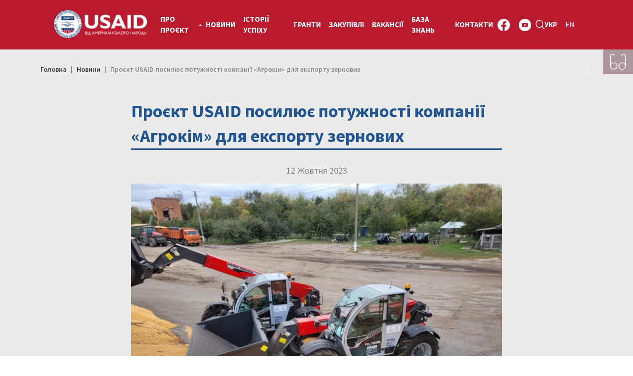

--- FILE ---
content_type: text/html; charset=UTF-8
request_url: https://era-ukraine.org.ua/proiekt-usaid-posyliuie-potuzhnosti-kompanii-ahrokim-dlia-eksportu-zernovykh/
body_size: 16275
content:
<!doctype html>
<html lang="uk">
   <head>
      <meta charset="UTF-8">
      <meta name="viewport" content="width=device-width, initial-scale=1">
      <link rel="profile" href="https://gmpg.org/xfn/11">
      <!--link href="https://cdn.jsdelivr.net/npm/bootstrap@5.0.0-beta1/dist/css/bootstrap.min.css" rel="stylesheet" integrity="sha384-giJF6kkoqNQ00vy+HMDP7azOuL0xtbfIcaT9wjKHr8RbDVddVHyTfAAsrekwKmP1" crossorigin="anonymous"-->
      <link rel="preconnect" href="https://fonts.gstatic.com">
      <link href="https://fonts.googleapis.com/css2?family=Source+Sans+Pro:ital,wght@0,200;0,300;0,400;0,600;0,700;0,900;1,200;1,300;1,400;1,600;1,700;1,900&display=swap" rel="stylesheet">
      <meta name='robots' content='index, follow, max-image-preview:large, max-snippet:-1, max-video-preview:-1' />

	<!-- This site is optimized with the Yoast SEO plugin v26.7 - https://yoast.com/wordpress/plugins/seo/ -->
	<title>Проєкт USAID посилює потужності компанії «Агрокім» для експорту зернових - Проєкт USAID Економічна підтримка України</title>
	<link rel="canonical" href="https://era-ukraine.org.ua/proiekt-usaid-posyliuie-potuzhnosti-kompanii-ahrokim-dlia-eksportu-zernovykh/" />
	<meta property="og:locale" content="uk_UA" />
	<meta property="og:type" content="article" />
	<meta property="og:title" content="Проєкт USAID посилює потужності компанії «Агрокім» для експорту зернових - Проєкт USAID Економічна підтримка України" />
	<meta property="og:description" content="Проєкт USAID «Економічна підтримка України» закупив для потреб товариства з обмеженою відповідальністю «АгроКІМ» шість потужних фронтальних телескопічних навантажувачів: три з них для потужностей компанії у Сумській області, три – у Чернігівській. ТОВ «АгроКІМ» – частина агрохолдингу «ІМК», який входить у ТОП-10 найбільших українських аграрних компаній. У компанії є склади підлогового зберігання зерна загальною місткістю понад [&hellip;]" />
	<meta property="og:url" content="https://era-ukraine.org.ua/proiekt-usaid-posyliuie-potuzhnosti-kompanii-ahrokim-dlia-eksportu-zernovykh/" />
	<meta property="og:site_name" content="Проєкт USAID Економічна підтримка України" />
	<meta property="article:published_time" content="2023-10-12T06:38:25+00:00" />
	<meta property="article:modified_time" content="2023-10-12T06:51:52+00:00" />
	<meta property="og:image" content="https://era-ukraine.org.ua/wp-content/uploads/2023/10/AgroKIM.jpg" />
	<meta property="og:image:width" content="1800" />
	<meta property="og:image:height" content="1350" />
	<meta property="og:image:type" content="image/jpeg" />
	<meta name="author" content="Velychko Ntatliia" />
	<meta name="twitter:card" content="summary_large_image" />
	<meta name="twitter:label1" content="Написано" />
	<meta name="twitter:data1" content="Velychko Ntatliia" />
	<script type="application/ld+json" class="yoast-schema-graph">{"@context":"https://schema.org","@graph":[{"@type":"Article","@id":"https://era-ukraine.org.ua/proiekt-usaid-posyliuie-potuzhnosti-kompanii-ahrokim-dlia-eksportu-zernovykh/#article","isPartOf":{"@id":"https://era-ukraine.org.ua/proiekt-usaid-posyliuie-potuzhnosti-kompanii-ahrokim-dlia-eksportu-zernovykh/"},"author":{"name":"Velychko Ntatliia","@id":"https://era-ukraine.org.ua/#/schema/person/bfc1edef5179c88c98182b0150956e47"},"headline":"Проєкт USAID посилює потужності компанії «Агрокім» для експорту зернових","datePublished":"2023-10-12T06:38:25+00:00","dateModified":"2023-10-12T06:51:52+00:00","mainEntityOfPage":{"@id":"https://era-ukraine.org.ua/proiekt-usaid-posyliuie-potuzhnosti-kompanii-ahrokim-dlia-eksportu-zernovykh/"},"wordCount":542,"commentCount":0,"publisher":{"@id":"https://era-ukraine.org.ua/#organization"},"image":{"@id":"https://era-ukraine.org.ua/proiekt-usaid-posyliuie-potuzhnosti-kompanii-ahrokim-dlia-eksportu-zernovykh/#primaryimage"},"thumbnailUrl":"https://era-ukraine.org.ua/wp-content/uploads/2023/10/AgroKIM.jpg","articleSection":["Новини"],"inLanguage":"uk","potentialAction":[{"@type":"CommentAction","name":"Comment","target":["https://era-ukraine.org.ua/proiekt-usaid-posyliuie-potuzhnosti-kompanii-ahrokim-dlia-eksportu-zernovykh/#respond"]}]},{"@type":"WebPage","@id":"https://era-ukraine.org.ua/proiekt-usaid-posyliuie-potuzhnosti-kompanii-ahrokim-dlia-eksportu-zernovykh/","url":"https://era-ukraine.org.ua/proiekt-usaid-posyliuie-potuzhnosti-kompanii-ahrokim-dlia-eksportu-zernovykh/","name":"Проєкт USAID посилює потужності компанії «Агрокім» для експорту зернових - Проєкт USAID Економічна підтримка України","isPartOf":{"@id":"https://era-ukraine.org.ua/#website"},"primaryImageOfPage":{"@id":"https://era-ukraine.org.ua/proiekt-usaid-posyliuie-potuzhnosti-kompanii-ahrokim-dlia-eksportu-zernovykh/#primaryimage"},"image":{"@id":"https://era-ukraine.org.ua/proiekt-usaid-posyliuie-potuzhnosti-kompanii-ahrokim-dlia-eksportu-zernovykh/#primaryimage"},"thumbnailUrl":"https://era-ukraine.org.ua/wp-content/uploads/2023/10/AgroKIM.jpg","datePublished":"2023-10-12T06:38:25+00:00","dateModified":"2023-10-12T06:51:52+00:00","breadcrumb":{"@id":"https://era-ukraine.org.ua/proiekt-usaid-posyliuie-potuzhnosti-kompanii-ahrokim-dlia-eksportu-zernovykh/#breadcrumb"},"inLanguage":"uk","potentialAction":[{"@type":"ReadAction","target":["https://era-ukraine.org.ua/proiekt-usaid-posyliuie-potuzhnosti-kompanii-ahrokim-dlia-eksportu-zernovykh/"]}]},{"@type":"ImageObject","inLanguage":"uk","@id":"https://era-ukraine.org.ua/proiekt-usaid-posyliuie-potuzhnosti-kompanii-ahrokim-dlia-eksportu-zernovykh/#primaryimage","url":"https://era-ukraine.org.ua/wp-content/uploads/2023/10/AgroKIM.jpg","contentUrl":"https://era-ukraine.org.ua/wp-content/uploads/2023/10/AgroKIM.jpg","width":1800,"height":1350},{"@type":"BreadcrumbList","@id":"https://era-ukraine.org.ua/proiekt-usaid-posyliuie-potuzhnosti-kompanii-ahrokim-dlia-eksportu-zernovykh/#breadcrumb","itemListElement":[{"@type":"ListItem","position":1,"name":"Головна","item":"https://era-ukraine.org.ua/"},{"@type":"ListItem","position":2,"name":"Проєкт USAID посилює потужності компанії «Агрокім» для експорту зернових"}]},{"@type":"WebSite","@id":"https://era-ukraine.org.ua/#website","url":"https://era-ukraine.org.ua/","name":"USAID Economic Resilience Activity","description":"Проєкт USAID Економічна підтримка України","publisher":{"@id":"https://era-ukraine.org.ua/#organization"},"potentialAction":[{"@type":"SearchAction","target":{"@type":"EntryPoint","urlTemplate":"https://era-ukraine.org.ua/?s={search_term_string}"},"query-input":{"@type":"PropertyValueSpecification","valueRequired":true,"valueName":"search_term_string"}}],"inLanguage":"uk"},{"@type":"Organization","@id":"https://era-ukraine.org.ua/#organization","name":"USAID Economic Resilience Activity","url":"https://era-ukraine.org.ua/","logo":{"@type":"ImageObject","inLanguage":"uk","@id":"https://era-ukraine.org.ua/#/schema/logo/image/","url":"https://era-ukraine.org.ua/wp-content/uploads/2021/02/usaid.png","contentUrl":"https://era-ukraine.org.ua/wp-content/uploads/2021/02/usaid.png","width":238,"height":73,"caption":"USAID Economic Resilience Activity"},"image":{"@id":"https://era-ukraine.org.ua/#/schema/logo/image/"}},{"@type":"Person","@id":"https://era-ukraine.org.ua/#/schema/person/bfc1edef5179c88c98182b0150956e47","name":"Velychko Ntatliia","image":{"@type":"ImageObject","inLanguage":"uk","@id":"https://era-ukraine.org.ua/#/schema/person/image/","url":"https://secure.gravatar.com/avatar/7643fc197a83d646bd44f7203810ecc62a2be0d3f859cc5b53851877d5c48eb0?s=96&d=mm&r=g","contentUrl":"https://secure.gravatar.com/avatar/7643fc197a83d646bd44f7203810ecc62a2be0d3f859cc5b53851877d5c48eb0?s=96&d=mm&r=g","caption":"Velychko Ntatliia"},"url":"https://era-ukraine.org.ua/author/nataliia-velychko/"}]}</script>
	<!-- / Yoast SEO plugin. -->


<link rel='dns-prefetch' href='//cdn.jsdelivr.net' />
<link rel="alternate" title="oEmbed (JSON)" type="application/json+oembed" href="https://era-ukraine.org.ua/wp-json/oembed/1.0/embed?url=https%3A%2F%2Fera-ukraine.org.ua%2Fproiekt-usaid-posyliuie-potuzhnosti-kompanii-ahrokim-dlia-eksportu-zernovykh%2F&#038;lang=uk" />
<link rel="alternate" title="oEmbed (XML)" type="text/xml+oembed" href="https://era-ukraine.org.ua/wp-json/oembed/1.0/embed?url=https%3A%2F%2Fera-ukraine.org.ua%2Fproiekt-usaid-posyliuie-potuzhnosti-kompanii-ahrokim-dlia-eksportu-zernovykh%2F&#038;format=xml&#038;lang=uk" />
<style id='wp-img-auto-sizes-contain-inline-css'>
img:is([sizes=auto i],[sizes^="auto," i]){contain-intrinsic-size:3000px 1500px}
/*# sourceURL=wp-img-auto-sizes-contain-inline-css */
</style>
<style id='wp-emoji-styles-inline-css'>

	img.wp-smiley, img.emoji {
		display: inline !important;
		border: none !important;
		box-shadow: none !important;
		height: 1em !important;
		width: 1em !important;
		margin: 0 0.07em !important;
		vertical-align: -0.1em !important;
		background: none !important;
		padding: 0 !important;
	}
/*# sourceURL=wp-emoji-styles-inline-css */
</style>
<style id='wp-block-library-inline-css'>
:root{--wp-block-synced-color:#7a00df;--wp-block-synced-color--rgb:122,0,223;--wp-bound-block-color:var(--wp-block-synced-color);--wp-editor-canvas-background:#ddd;--wp-admin-theme-color:#007cba;--wp-admin-theme-color--rgb:0,124,186;--wp-admin-theme-color-darker-10:#006ba1;--wp-admin-theme-color-darker-10--rgb:0,107,160.5;--wp-admin-theme-color-darker-20:#005a87;--wp-admin-theme-color-darker-20--rgb:0,90,135;--wp-admin-border-width-focus:2px}@media (min-resolution:192dpi){:root{--wp-admin-border-width-focus:1.5px}}.wp-element-button{cursor:pointer}:root .has-very-light-gray-background-color{background-color:#eee}:root .has-very-dark-gray-background-color{background-color:#313131}:root .has-very-light-gray-color{color:#eee}:root .has-very-dark-gray-color{color:#313131}:root .has-vivid-green-cyan-to-vivid-cyan-blue-gradient-background{background:linear-gradient(135deg,#00d084,#0693e3)}:root .has-purple-crush-gradient-background{background:linear-gradient(135deg,#34e2e4,#4721fb 50%,#ab1dfe)}:root .has-hazy-dawn-gradient-background{background:linear-gradient(135deg,#faaca8,#dad0ec)}:root .has-subdued-olive-gradient-background{background:linear-gradient(135deg,#fafae1,#67a671)}:root .has-atomic-cream-gradient-background{background:linear-gradient(135deg,#fdd79a,#004a59)}:root .has-nightshade-gradient-background{background:linear-gradient(135deg,#330968,#31cdcf)}:root .has-midnight-gradient-background{background:linear-gradient(135deg,#020381,#2874fc)}:root{--wp--preset--font-size--normal:16px;--wp--preset--font-size--huge:42px}.has-regular-font-size{font-size:1em}.has-larger-font-size{font-size:2.625em}.has-normal-font-size{font-size:var(--wp--preset--font-size--normal)}.has-huge-font-size{font-size:var(--wp--preset--font-size--huge)}.has-text-align-center{text-align:center}.has-text-align-left{text-align:left}.has-text-align-right{text-align:right}.has-fit-text{white-space:nowrap!important}#end-resizable-editor-section{display:none}.aligncenter{clear:both}.items-justified-left{justify-content:flex-start}.items-justified-center{justify-content:center}.items-justified-right{justify-content:flex-end}.items-justified-space-between{justify-content:space-between}.screen-reader-text{border:0;clip-path:inset(50%);height:1px;margin:-1px;overflow:hidden;padding:0;position:absolute;width:1px;word-wrap:normal!important}.screen-reader-text:focus{background-color:#ddd;clip-path:none;color:#444;display:block;font-size:1em;height:auto;left:5px;line-height:normal;padding:15px 23px 14px;text-decoration:none;top:5px;width:auto;z-index:100000}html :where(.has-border-color){border-style:solid}html :where([style*=border-top-color]){border-top-style:solid}html :where([style*=border-right-color]){border-right-style:solid}html :where([style*=border-bottom-color]){border-bottom-style:solid}html :where([style*=border-left-color]){border-left-style:solid}html :where([style*=border-width]){border-style:solid}html :where([style*=border-top-width]){border-top-style:solid}html :where([style*=border-right-width]){border-right-style:solid}html :where([style*=border-bottom-width]){border-bottom-style:solid}html :where([style*=border-left-width]){border-left-style:solid}html :where(img[class*=wp-image-]){height:auto;max-width:100%}:where(figure){margin:0 0 1em}html :where(.is-position-sticky){--wp-admin--admin-bar--position-offset:var(--wp-admin--admin-bar--height,0px)}@media screen and (max-width:600px){html :where(.is-position-sticky){--wp-admin--admin-bar--position-offset:0px}}

/*# sourceURL=wp-block-library-inline-css */
</style><style id='global-styles-inline-css'>
:root{--wp--preset--aspect-ratio--square: 1;--wp--preset--aspect-ratio--4-3: 4/3;--wp--preset--aspect-ratio--3-4: 3/4;--wp--preset--aspect-ratio--3-2: 3/2;--wp--preset--aspect-ratio--2-3: 2/3;--wp--preset--aspect-ratio--16-9: 16/9;--wp--preset--aspect-ratio--9-16: 9/16;--wp--preset--color--black: #000000;--wp--preset--color--cyan-bluish-gray: #abb8c3;--wp--preset--color--white: #ffffff;--wp--preset--color--pale-pink: #f78da7;--wp--preset--color--vivid-red: #cf2e2e;--wp--preset--color--luminous-vivid-orange: #ff6900;--wp--preset--color--luminous-vivid-amber: #fcb900;--wp--preset--color--light-green-cyan: #7bdcb5;--wp--preset--color--vivid-green-cyan: #00d084;--wp--preset--color--pale-cyan-blue: #8ed1fc;--wp--preset--color--vivid-cyan-blue: #0693e3;--wp--preset--color--vivid-purple: #9b51e0;--wp--preset--gradient--vivid-cyan-blue-to-vivid-purple: linear-gradient(135deg,rgb(6,147,227) 0%,rgb(155,81,224) 100%);--wp--preset--gradient--light-green-cyan-to-vivid-green-cyan: linear-gradient(135deg,rgb(122,220,180) 0%,rgb(0,208,130) 100%);--wp--preset--gradient--luminous-vivid-amber-to-luminous-vivid-orange: linear-gradient(135deg,rgb(252,185,0) 0%,rgb(255,105,0) 100%);--wp--preset--gradient--luminous-vivid-orange-to-vivid-red: linear-gradient(135deg,rgb(255,105,0) 0%,rgb(207,46,46) 100%);--wp--preset--gradient--very-light-gray-to-cyan-bluish-gray: linear-gradient(135deg,rgb(238,238,238) 0%,rgb(169,184,195) 100%);--wp--preset--gradient--cool-to-warm-spectrum: linear-gradient(135deg,rgb(74,234,220) 0%,rgb(151,120,209) 20%,rgb(207,42,186) 40%,rgb(238,44,130) 60%,rgb(251,105,98) 80%,rgb(254,248,76) 100%);--wp--preset--gradient--blush-light-purple: linear-gradient(135deg,rgb(255,206,236) 0%,rgb(152,150,240) 100%);--wp--preset--gradient--blush-bordeaux: linear-gradient(135deg,rgb(254,205,165) 0%,rgb(254,45,45) 50%,rgb(107,0,62) 100%);--wp--preset--gradient--luminous-dusk: linear-gradient(135deg,rgb(255,203,112) 0%,rgb(199,81,192) 50%,rgb(65,88,208) 100%);--wp--preset--gradient--pale-ocean: linear-gradient(135deg,rgb(255,245,203) 0%,rgb(182,227,212) 50%,rgb(51,167,181) 100%);--wp--preset--gradient--electric-grass: linear-gradient(135deg,rgb(202,248,128) 0%,rgb(113,206,126) 100%);--wp--preset--gradient--midnight: linear-gradient(135deg,rgb(2,3,129) 0%,rgb(40,116,252) 100%);--wp--preset--font-size--small: 13px;--wp--preset--font-size--medium: 20px;--wp--preset--font-size--large: 36px;--wp--preset--font-size--x-large: 42px;--wp--preset--spacing--20: 0.44rem;--wp--preset--spacing--30: 0.67rem;--wp--preset--spacing--40: 1rem;--wp--preset--spacing--50: 1.5rem;--wp--preset--spacing--60: 2.25rem;--wp--preset--spacing--70: 3.38rem;--wp--preset--spacing--80: 5.06rem;--wp--preset--shadow--natural: 6px 6px 9px rgba(0, 0, 0, 0.2);--wp--preset--shadow--deep: 12px 12px 50px rgba(0, 0, 0, 0.4);--wp--preset--shadow--sharp: 6px 6px 0px rgba(0, 0, 0, 0.2);--wp--preset--shadow--outlined: 6px 6px 0px -3px rgb(255, 255, 255), 6px 6px rgb(0, 0, 0);--wp--preset--shadow--crisp: 6px 6px 0px rgb(0, 0, 0);}:where(.is-layout-flex){gap: 0.5em;}:where(.is-layout-grid){gap: 0.5em;}body .is-layout-flex{display: flex;}.is-layout-flex{flex-wrap: wrap;align-items: center;}.is-layout-flex > :is(*, div){margin: 0;}body .is-layout-grid{display: grid;}.is-layout-grid > :is(*, div){margin: 0;}:where(.wp-block-columns.is-layout-flex){gap: 2em;}:where(.wp-block-columns.is-layout-grid){gap: 2em;}:where(.wp-block-post-template.is-layout-flex){gap: 1.25em;}:where(.wp-block-post-template.is-layout-grid){gap: 1.25em;}.has-black-color{color: var(--wp--preset--color--black) !important;}.has-cyan-bluish-gray-color{color: var(--wp--preset--color--cyan-bluish-gray) !important;}.has-white-color{color: var(--wp--preset--color--white) !important;}.has-pale-pink-color{color: var(--wp--preset--color--pale-pink) !important;}.has-vivid-red-color{color: var(--wp--preset--color--vivid-red) !important;}.has-luminous-vivid-orange-color{color: var(--wp--preset--color--luminous-vivid-orange) !important;}.has-luminous-vivid-amber-color{color: var(--wp--preset--color--luminous-vivid-amber) !important;}.has-light-green-cyan-color{color: var(--wp--preset--color--light-green-cyan) !important;}.has-vivid-green-cyan-color{color: var(--wp--preset--color--vivid-green-cyan) !important;}.has-pale-cyan-blue-color{color: var(--wp--preset--color--pale-cyan-blue) !important;}.has-vivid-cyan-blue-color{color: var(--wp--preset--color--vivid-cyan-blue) !important;}.has-vivid-purple-color{color: var(--wp--preset--color--vivid-purple) !important;}.has-black-background-color{background-color: var(--wp--preset--color--black) !important;}.has-cyan-bluish-gray-background-color{background-color: var(--wp--preset--color--cyan-bluish-gray) !important;}.has-white-background-color{background-color: var(--wp--preset--color--white) !important;}.has-pale-pink-background-color{background-color: var(--wp--preset--color--pale-pink) !important;}.has-vivid-red-background-color{background-color: var(--wp--preset--color--vivid-red) !important;}.has-luminous-vivid-orange-background-color{background-color: var(--wp--preset--color--luminous-vivid-orange) !important;}.has-luminous-vivid-amber-background-color{background-color: var(--wp--preset--color--luminous-vivid-amber) !important;}.has-light-green-cyan-background-color{background-color: var(--wp--preset--color--light-green-cyan) !important;}.has-vivid-green-cyan-background-color{background-color: var(--wp--preset--color--vivid-green-cyan) !important;}.has-pale-cyan-blue-background-color{background-color: var(--wp--preset--color--pale-cyan-blue) !important;}.has-vivid-cyan-blue-background-color{background-color: var(--wp--preset--color--vivid-cyan-blue) !important;}.has-vivid-purple-background-color{background-color: var(--wp--preset--color--vivid-purple) !important;}.has-black-border-color{border-color: var(--wp--preset--color--black) !important;}.has-cyan-bluish-gray-border-color{border-color: var(--wp--preset--color--cyan-bluish-gray) !important;}.has-white-border-color{border-color: var(--wp--preset--color--white) !important;}.has-pale-pink-border-color{border-color: var(--wp--preset--color--pale-pink) !important;}.has-vivid-red-border-color{border-color: var(--wp--preset--color--vivid-red) !important;}.has-luminous-vivid-orange-border-color{border-color: var(--wp--preset--color--luminous-vivid-orange) !important;}.has-luminous-vivid-amber-border-color{border-color: var(--wp--preset--color--luminous-vivid-amber) !important;}.has-light-green-cyan-border-color{border-color: var(--wp--preset--color--light-green-cyan) !important;}.has-vivid-green-cyan-border-color{border-color: var(--wp--preset--color--vivid-green-cyan) !important;}.has-pale-cyan-blue-border-color{border-color: var(--wp--preset--color--pale-cyan-blue) !important;}.has-vivid-cyan-blue-border-color{border-color: var(--wp--preset--color--vivid-cyan-blue) !important;}.has-vivid-purple-border-color{border-color: var(--wp--preset--color--vivid-purple) !important;}.has-vivid-cyan-blue-to-vivid-purple-gradient-background{background: var(--wp--preset--gradient--vivid-cyan-blue-to-vivid-purple) !important;}.has-light-green-cyan-to-vivid-green-cyan-gradient-background{background: var(--wp--preset--gradient--light-green-cyan-to-vivid-green-cyan) !important;}.has-luminous-vivid-amber-to-luminous-vivid-orange-gradient-background{background: var(--wp--preset--gradient--luminous-vivid-amber-to-luminous-vivid-orange) !important;}.has-luminous-vivid-orange-to-vivid-red-gradient-background{background: var(--wp--preset--gradient--luminous-vivid-orange-to-vivid-red) !important;}.has-very-light-gray-to-cyan-bluish-gray-gradient-background{background: var(--wp--preset--gradient--very-light-gray-to-cyan-bluish-gray) !important;}.has-cool-to-warm-spectrum-gradient-background{background: var(--wp--preset--gradient--cool-to-warm-spectrum) !important;}.has-blush-light-purple-gradient-background{background: var(--wp--preset--gradient--blush-light-purple) !important;}.has-blush-bordeaux-gradient-background{background: var(--wp--preset--gradient--blush-bordeaux) !important;}.has-luminous-dusk-gradient-background{background: var(--wp--preset--gradient--luminous-dusk) !important;}.has-pale-ocean-gradient-background{background: var(--wp--preset--gradient--pale-ocean) !important;}.has-electric-grass-gradient-background{background: var(--wp--preset--gradient--electric-grass) !important;}.has-midnight-gradient-background{background: var(--wp--preset--gradient--midnight) !important;}.has-small-font-size{font-size: var(--wp--preset--font-size--small) !important;}.has-medium-font-size{font-size: var(--wp--preset--font-size--medium) !important;}.has-large-font-size{font-size: var(--wp--preset--font-size--large) !important;}.has-x-large-font-size{font-size: var(--wp--preset--font-size--x-large) !important;}
/*# sourceURL=global-styles-inline-css */
</style>

<style id='classic-theme-styles-inline-css'>
/*! This file is auto-generated */
.wp-block-button__link{color:#fff;background-color:#32373c;border-radius:9999px;box-shadow:none;text-decoration:none;padding:calc(.667em + 2px) calc(1.333em + 2px);font-size:1.125em}.wp-block-file__button{background:#32373c;color:#fff;text-decoration:none}
/*# sourceURL=/wp-includes/css/classic-themes.min.css */
</style>
<link rel='stylesheet' id='categories-images-styles-css' href='https://era-ukraine.org.ua/wp-content/plugins/categories-images/assets/css/zci-styles.css?ver=3.3.1' media='all' />
<link rel='stylesheet' id='contact-form-7-css' href='https://era-ukraine.org.ua/wp-content/plugins/contact-form-7/includes/css/styles.css?ver=6.1.4' media='all' />
<link rel='stylesheet' id='wp-mapit-leaflet-css-css' href='https://era-ukraine.org.ua/wp-content/plugins/wp-mapit/wp_mapit/css/leaflet.css?ver=1762333212' media='all' />
<link rel='stylesheet' id='wp-mapit-leaflet-responsive-popup-css-css' href='https://era-ukraine.org.ua/wp-content/plugins/wp-mapit/wp_mapit/css/leaflet.responsive.popup.css?ver=1762333212' media='all' />
<link rel='stylesheet' id='wp-mapit-leaflet-gesture-handling-css-css' href='https://era-ukraine.org.ua/wp-content/plugins/wp-mapit/wp_mapit/css/leaflet-gesture-handling.css?ver=1762333212' media='all' />
<link rel='stylesheet' id='wp-mapit-leaflet-fullscreen-css-css' href='https://era-ukraine.org.ua/wp-content/plugins/wp-mapit/wp_mapit/css/leaflet.fullscreen.css?ver=1762333212' media='all' />
<link rel='stylesheet' id='wp-mapit-css-css' href='https://era-ukraine.org.ua/wp-content/plugins/wp-mapit/wp_mapit/css/wp_mapit.css?ver=1762333212' media='all' />
<link rel='stylesheet' id='bootstrap-style-css' href='//cdn.jsdelivr.net/npm/bootstrap@5.0.0-beta2/dist/css/bootstrap.min.css?ver=1.0.0' media='all' />
<link rel='stylesheet' id='era-style-css' href='https://era-ukraine.org.ua/wp-content/themes/era/style.css?ver=20220111152400' media='all' />
<link rel='stylesheet' id='slick-style-css' href='//cdn.jsdelivr.net/npm/slick-carousel@1.8.1/slick/slick.css?ver=1.0.0' media='all' />
<link rel='stylesheet' id='slick-theme-style-css' href='//cdn.jsdelivr.net/npm/slick-carousel@1.8.1/slick/slick-theme.css?ver=1.0.0' media='all' />
<link rel='stylesheet' id='custom-style-css' href='https://era-ukraine.org.ua/wp-content/themes/era/css/custom.css?ver=20231027165400' media='all' />
<link rel='stylesheet' id='fancybox-css' href='https://era-ukraine.org.ua/wp-content/plugins/easy-fancybox/fancybox/1.5.4/jquery.fancybox.min.css?ver=6.9' media='screen' />
<link rel='stylesheet' id='bvi-styles-css' href='https://era-ukraine.org.ua/wp-content/plugins/button-visually-impaired/assets/css/bvi.min.css?ver=2.3.0' media='all' />
<style id='bvi-styles-inline-css'>

			.bvi-widget,
			.bvi-shortcode a,
			.bvi-widget a, 
			.bvi-shortcode {
				color: #ffffff;
				background-color: #e53935;
			}
			.bvi-widget .bvi-svg-eye,
			.bvi-shortcode .bvi-svg-eye {
			    display: inline-block;
                overflow: visible;
                width: 1.125em;
                height: 1em;
                font-size: 2em;
                vertical-align: middle;
			}
			.bvi-widget,
			.bvi-shortcode {
			    -webkit-transition: background-color .2s ease-out;
			    transition: background-color .2s ease-out;
			    cursor: pointer;
			    border-radius: 2px;
			    display: inline-block;
			    padding: 5px 10px;
			    vertical-align: middle;
			    text-decoration: none;
			}
/*# sourceURL=bvi-styles-inline-css */
</style>
<script src="https://era-ukraine.org.ua/wp-includes/js/jquery/jquery.min.js?ver=3.7.1" id="jquery-core-js"></script>
<script src="https://era-ukraine.org.ua/wp-includes/js/jquery/jquery-migrate.min.js?ver=3.4.1" id="jquery-migrate-js"></script>
<script src="//cdn.jsdelivr.net/npm/slick-carousel@1.8.1/slick/slick.min.js?ver=6.9" id="slick-js"></script>
<script id="true_loadmore-js-extra">
var myPlugin = {"ajaxurl":"https://era-ukraine.org.ua/wp-admin/admin-ajax.php","login":"https://era-ukraine.org.ua/wp-login.php","user_id":"0","what_is_page":"11261"};
//# sourceURL=true_loadmore-js-extra
</script>
<script src="https://era-ukraine.org.ua/wp-content/themes/era/js/era.js?ver=20220111150200" id="true_loadmore-js"></script>
<script src="//cdn.jsdelivr.net/npm/@popperjs/core@2.6.0/dist/umd/popper.min.js?ver=6.9" id="popper-js"></script>
<script src="//cdn.jsdelivr.net/npm/bootstrap@5.0.0-beta2/dist/js/bootstrap.min.js?ver=6.9" id="bootstrap-js"></script>
<link rel="https://api.w.org/" href="https://era-ukraine.org.ua/wp-json/" /><link rel="alternate" title="JSON" type="application/json" href="https://era-ukraine.org.ua/wp-json/wp/v2/posts/11261" /><link rel="EditURI" type="application/rsd+xml" title="RSD" href="https://era-ukraine.org.ua/xmlrpc.php?rsd" />
<meta name="generator" content="WordPress 6.9" />
<link rel='shortlink' href='https://era-ukraine.org.ua/?p=11261' />
<link rel="pingback" href="https://era-ukraine.org.ua/xmlrpc.php"><link rel="icon" href="https://era-ukraine.org.ua/wp-content/uploads/2021/02/favicon.png" sizes="32x32" />
<link rel="icon" href="https://era-ukraine.org.ua/wp-content/uploads/2021/02/favicon.png" sizes="192x192" />
<link rel="apple-touch-icon" href="https://era-ukraine.org.ua/wp-content/uploads/2021/02/favicon.png" />
<meta name="msapplication-TileImage" content="https://era-ukraine.org.ua/wp-content/uploads/2021/02/favicon.png" />
		<style id="wp-custom-css">
			#masthead {
	background-color:#b91a2e
}

.social-youtube {
	margin-left:0 !important
}

.fised_menu_burger active {
	color:black !important
}

.fixed-menu .fixed-lang-menu {
	display: none
}

#mobile_lang a {
	color: black;
	font-weight:500;
}		</style>
		      <!-- Global site tag (gtag.js) - Google Analytics -->
      <script async src="https://www.googletagmanager.com/gtag/js?id=G-JPVTX5PYFT"></script>
      <script>
         window.dataLayer = window.dataLayer || [];
         function gtag(){dataLayer.push(arguments);}
         gtag('js', new Date());
         
         gtag('config', 'G-JPVTX5PYFT');
      </script>
   </head>
   <body data-rsssl=1 class="wp-singular post-template-default single single-post postid-11261 single-format-standard wp-custom-logo wp-theme-era no-sidebar">
            <div id="page" class="site">
      <a class="skip-link screen-reader-text" href="#primary">Skip to content</a>
      <header id="masthead" class="site-header">
         <div class="knot_container">
            <div class="site-branding">
               <a href="https://era-ukraine.org.ua" class="custom-logo-link" rel="home" aria-current="page">
               <img src="https://era-ukraine.org.ua/wp-content/uploads/2023/12/USAID_Horiz_Ukranian_RGB_White-e1702401729957.png" class="custom-logo" alt="USAID Economic Resilience Activity (ERA)">
               </a>
                           </div>
            <!-- .site-branding -->
            <div id="desctop_nav"></div>
            <nav id="site-navigation" class="main-navigation">
               <!-- <button class="menu-toggle" aria-controls="primary-menu" aria-expanded="false"><//?php esc_html_e( 'Primary Menu', 'era' ); ?></button> -->
               <div class="menu-primary-uk-container"><ul id="primary-menu" class="menu"><li id="menu-item-612" class="menu-item menu-item-type-post_type menu-item-object-page menu-item-has-children menu-item-612"><a href="https://era-ukraine.org.ua/about/">ПРО ПРОЄКТ</a>
<ul class="sub-menu">
	<li id="menu-item-12114" class="menu-item menu-item-type-post_type menu-item-object-page menu-item-12114"><a href="https://era-ukraine.org.ua/agri-ukraine-export-logistics-support-ua/">Зміцнення логістики аграрного експорту, АГРІ-Україна</a></li>
	<li id="menu-item-12115" class="menu-item menu-item-type-post_type menu-item-object-page menu-item-12115"><a href="https://era-ukraine.org.ua/bcp-renovation-and-reconstruction-ua/">Модернізація пунктів пропуску</a></li>
	<li id="menu-item-13413" class="menu-item menu-item-type-post_type menu-item-object-page menu-item-13413"><a href="https://era-ukraine.org.ua/frequently-asked-questions-ua/">Поширені питання</a></li>
</ul>
</li>
<li id="menu-item-116" class="menu-item menu-item-type-taxonomy menu-item-object-category current-post-ancestor current-menu-parent current-post-parent menu-item-116"><a href="https://era-ukraine.org.ua/news/">Новини</a></li>
<li id="menu-item-114" class="menu-item menu-item-type-taxonomy menu-item-object-category menu-item-114"><a href="https://era-ukraine.org.ua/success-stories/">Історії успіху</a></li>
<li id="menu-item-13235" class="menu-item menu-item-type-post_type menu-item-object-page menu-item-13235"><a href="https://era-ukraine.org.ua/grants/">ГРАНТИ</a></li>
<li id="menu-item-13262" class="menu-item menu-item-type-post_type menu-item-object-page menu-item-13262"><a href="https://era-ukraine.org.ua/procurement-ua/">ЗАКУПІВЛІ</a></li>
<li id="menu-item-8444" class="menu-item menu-item-type-post_type menu-item-object-page menu-item-8444"><a href="https://era-ukraine.org.ua/vacancies/">Вакансії</a></li>
<li id="menu-item-1193" class="menu-item menu-item-type-taxonomy menu-item-object-category menu-item-1193"><a href="https://era-ukraine.org.ua/knowledge-base/">База знань</a></li>
<li id="menu-item-336" class="menu-item menu-item-type-post_type menu-item-object-page menu-item-336"><a href="https://era-ukraine.org.ua/contacts/">Контакти</a></li>
</ul></div>            </nav>
            <!-- #site-navigation -->
            <!-- social buttons -->
            <nav class="main-navigation">
               <ul class="social-menu">
                  <li id="menu-item-622" class="social-facebook menu-item menu-item-type-custom menu-item-object-custom menu-item-622"><a href="https://www.facebook.com/ERAUkraine">&nbsp;</a></li>
                  <li id="menu-item-107" class="social-youtube menu-item menu-item-type-custom menu-item-object-custom menu-item-107"><a href="https://www.youtube.com/@usaidera">&nbsp;</a></li>
               </ul>
            </nav>
            <nav>
               <div class="fixed_menu_src hidden_mobile">
                  <img src="https://era-ukraine.org.ua/wp-content/themes/era/img/top-search.svg" alt="" heigh="50px">
               </div>
            </nav>
            <!-- language -->
            <nav class="main-navigation">
				<div class="menu-primary-en-container">
					<ul class="menu">
						<li class="menu-item menu-lang menu-item-type-taxonomy current-lang">
							<a lang="uk" hreflang="uk" href="https://era-ukraine.org.ua/proiekt-usaid-posyliuie-potuzhnosti-kompanii-ahrokim-dlia-eksportu-zernovykh/">УКР</a>
						</li>
						<li class="menu-item menu-lang menu-item-type-taxonomy ">
							<a lang="en-GB" hreflang="en-GB" href="https://era-ukraine.org.ua/en/">EN</a>
						</li>
					</ul>
				</div>
            </nav>
            <div class="fixed-menu" style="">
               <div style="background: #205493">
                  <div id="fixed_menu_nav">
                     <div class="fised_menu_burger">
                        <span></span>
                        <span></span>
                        <span></span>
                     </div>
                     <div class="fixed_menu_wrapper" id="table_nav">
                        <div class="mobile_top">
                           <div id="mobile_lang"></div>
                           <div id="mobile_button"></div>
                        </div>
                     </div>
                  </div>
                  <div class="fixed_menu_src">
                     <img src="https://era-ukraine.org.ua/wp-content/themes/era/img/top-search.svg" alt="">
                  </div>
                  <div class="fixed_menu_eye">
                                          <a href="#" class="bvi-link-shortcode1 bvi-open">
                     <img src="https://era-ukraine.org.ua/wp-content/themes/era/img/eye.svg" alt="">
                     </a>
                  </div>
                  <div class="fixed_menu_search_wrapper">
                     <div class="fixed_menu_search">
                        <div class="knot_container">
                           <img src="https://era-ukraine.org.ua/wp-content/themes/era/img/search.svg" alt="">
                           <form role="search" method="get" class="search-form" action="https://era-ukraine.org.ua/">
				<label>
					<span class="screen-reader-text">Пошук:</span>
					<input type="search" class="search-field" placeholder="Пошук &hellip;" value="" name="s" />
				</label>
				<input type="submit" class="search-submit" value="Шукати" />
			</form>                        </div>
                        <div class="fixed_menu_search_exit"></div>
                     </div>
                  </div>
               </div>
               <ul class="fixed-lang-menu">
                  	<li class="lang-item lang-item-2 lang-item-uk current-lang lang-item-first"><a lang="uk" hreflang="uk" href="https://era-ukraine.org.ua/proiekt-usaid-posyliuie-potuzhnosti-kompanii-ahrokim-dlia-eksportu-zernovykh/" aria-current="true">УКР</a></li>
	<li class="lang-item lang-item-5 lang-item-en no-translation"><a lang="en-GB" hreflang="en-GB" href="https://era-ukraine.org.ua/en/">EN</a></li>
               </ul>
               <div class="menu-social-container"><ul id="menu-social" class="social-menu"><li id="menu-item-622" class="social-facebook menu-item menu-item-type-custom menu-item-object-custom menu-item-622"><a href="https://www.facebook.com/ERAUkraine"> Facebook</a></li>
<li id="menu-item-107" class="social-youtube menu-item menu-item-type-custom menu-item-object-custom menu-item-107"><a href="https://www.youtube.com/@usaidera"> Youtube</a></li>
<li id="menu-item-13396" class="menu-item menu-item-type-custom menu-item-object-custom menu-item-13396"><a href="https://www.linkedin.com/company/usaid-era">LinkedIn</a></li>
</ul></div>            </div>
			 <div id="mobile_nav"></div>
         </div>
         <div id="mobile_search"></div>
      </header>
      <!-- #masthead -->
    <main id="primary" class="site-main page-container background-grey">
        <div class="container">
            <div class="breadcrumbs"><a href="https://era-ukraine.org.ua/">Головна</a><span class="breadcrumb-separator"> | </span><a href="https://era-ukraine.org.ua/news/" rel="category tag">Новини</a><span class="breadcrumb-separator"> | </span>Проєкт USAID посилює потужності компанії «Агрокім» для експорту зернових</div>                                                                                    <article id="post-11261" class="era-post post-11261 post type-post status-publish format-standard has-post-thumbnail hentry category-news">
    <div class="fixed-container">
        <h1 class="new-entry-title">Проєкт USAID посилює потужності компанії «Агрокім» для експорту зернових</h1>
                <div class="news-branches">
                    </div>

        <div class="news-meta text-center">12 Жовтня 2023</div>

        
			<div class="post-thumbnail">
				<img width="1800" height="1350" src="https://era-ukraine.org.ua/wp-content/uploads/2023/10/AgroKIM.jpg" class="attachment-post-thumbnail size-post-thumbnail wp-post-image" alt="" decoding="async" fetchpriority="high" srcset="https://era-ukraine.org.ua/wp-content/uploads/2023/10/AgroKIM.jpg 1800w, https://era-ukraine.org.ua/wp-content/uploads/2023/10/AgroKIM-300x225.jpg 300w, https://era-ukraine.org.ua/wp-content/uploads/2023/10/AgroKIM-1024x768.jpg 1024w, https://era-ukraine.org.ua/wp-content/uploads/2023/10/AgroKIM-768x576.jpg 768w, https://era-ukraine.org.ua/wp-content/uploads/2023/10/AgroKIM-1536x1152.jpg 1536w" sizes="(max-width: 1800px) 100vw, 1800px" />			</div><!-- .post-thumbnail -->

		
        <div class="entry-content">
            <p>Проєкт USAID «Економічна підтримка України» закупив для потреб товариства з обмеженою відповідальністю «АгроКІМ» шість потужних фронтальних телескопічних навантажувачів: три з них для потужностей компанії у Сумській області, три – у Чернігівській.</p>
<p>ТОВ «АгроКІМ» – частина агрохолдингу «ІМК», який входить у ТОП-10 найбільших українських аграрних компаній.</p>
<p>У компанії є склади підлогового зберігання зерна загальною місткістю понад 100 тисяч тонн, які не механізовані, а також не мають залізничного сполучення. Відтак зерно звідти або реалізується на внутрішньому ринку, або транспортується фурами на елеватори (власні й третіх осіб), звідки здійснюється відправка залізницею на експорт. Саме для дообладнання таких складів можливостями ефективного завантаження на вантажний автотранспорт з метою подальшого експорту і подавалась заявка до Проєкту USAID з розширення експортних можливостей.</p>
<p>Один такий навантажувач за день може навантажити на фуру до 500 тонн зерна. Використання нової техніки дозволить компанії збільшити об’єм зерна, який готують до експорту на обох зерносховищах до 100 тисяч тонн на рік, що майже на понад 25% більше порівняно з 2022 роком, коли загальний експорт зерна групи компаній «ІМК» склав 386 тисяч тонн.</p>
<p><img decoding="async" class="alignnone wp-image-11268" src="https://era-ukraine.org.ua/wp-content/uploads/2023/10/AgroKIM3-1024x472.jpg" alt="" width="755" height="348" srcset="https://era-ukraine.org.ua/wp-content/uploads/2023/10/AgroKIM3-1024x472.jpg 1024w, https://era-ukraine.org.ua/wp-content/uploads/2023/10/AgroKIM3-300x138.jpg 300w, https://era-ukraine.org.ua/wp-content/uploads/2023/10/AgroKIM3-768x354.jpg 768w, https://era-ukraine.org.ua/wp-content/uploads/2023/10/AgroKIM3-1536x708.jpg 1536w, https://era-ukraine.org.ua/wp-content/uploads/2023/10/AgroKIM3.jpg 1600w" sizes="(max-width: 755px) 100vw, 755px" /></p>
<p>Також ТОВ «АгроКІМ» отримало ваги для зважування автомобільного транспорту, які будуть використовуватись на зерносховищі у Чернігівській області. Для потреб компанії Проєкт USAID закупить ще двоє ваг.</p>
<blockquote><p>«Наявні зараз на зазначених складах у Сумській та Чернігівській області є застарілими, із короткою платформою, що не дає змогу здійснювати зважування сучасної автомобільної техніки та призводить до додаткових логістичних витрат і зменшення можливостей з відвантаження зерна. Завдяки новим вагам ми зможемо зважувати, а відтак одразу направляти на експорт усе зерно, що зберігається на цих складах, без необхідності їх зважування на інших елеваторах,»  – говорить Олександр Вержиховский, операційний директор ГК «ІМК».</p></blockquote>
<p>ГК «ІМК» обробляє 120 тис. гектарів сільськогосподарських земель у Чернігівській, Сумській та Полтавській областях, на яких вирощує три основні культури – соняшник, кукурудзу та пшеницю. Зараз у компанії працюють 1 700 людей.</p>
<p>ГК «ІМК» до початку повномасштабного вторгнення росії до України вирощувала 830 тисяч тонн зернових та 90 тисяч тонн олійних культур на 120 тисяч га. З початком війни основні потужності компанії на Сумщині та Чернігівщині опинилися у зоні бойових дій, зазнали руйнувань та були частково забруднені мінно-вибуховими предметами. Так, понад половина всіх сільськогосподарських площ у лютому-березні 2022 року була окупована. Завдяки зусиллям ЗСУ ці території до квітня 2022 року були звільнені, проте близько 30 тисяч га  (25% від загальних сільськогосподарських площ ІМК) компанія не мала змоги засіяти навесні 2022, оскільки ці поля були розташовані в районах активних бойових дій і підлягали обстеженню на наявність вибухонебезпечних предметів, залишків снарядів. Спільними зусиллями працівників ДСНС України та працівників служби безпеки ІМК роботи з обстеження потенційно небезпечних площ були проведені у 2022 році та вже у 2023 році засіяла майже 100% своїх с/г площ.</p>
<p><img decoding="async" class="alignnone wp-image-11264" src="https://era-ukraine.org.ua/wp-content/uploads/2023/10/AgroKIM5-1024x462.jpg" alt="" width="458" height="207" srcset="https://era-ukraine.org.ua/wp-content/uploads/2023/10/AgroKIM5-1024x462.jpg 1024w, https://era-ukraine.org.ua/wp-content/uploads/2023/10/AgroKIM5-300x135.jpg 300w, https://era-ukraine.org.ua/wp-content/uploads/2023/10/AgroKIM5-768x346.jpg 768w, https://era-ukraine.org.ua/wp-content/uploads/2023/10/AgroKIM5-1536x693.jpg 1536w, https://era-ukraine.org.ua/wp-content/uploads/2023/10/AgroKIM5-2048x924.jpg 2048w" sizes="(max-width: 458px) 100vw, 458px" /> <img loading="lazy" decoding="async" class="alignnone  wp-image-11271" src="https://era-ukraine.org.ua/wp-content/uploads/2023/10/MicrosoftTeams-image-2-1-1024x730.jpg" alt="" width="286" height="204" srcset="https://era-ukraine.org.ua/wp-content/uploads/2023/10/MicrosoftTeams-image-2-1-1024x730.jpg 1024w, https://era-ukraine.org.ua/wp-content/uploads/2023/10/MicrosoftTeams-image-2-1-300x214.jpg 300w, https://era-ukraine.org.ua/wp-content/uploads/2023/10/MicrosoftTeams-image-2-1-768x547.jpg 768w, https://era-ukraine.org.ua/wp-content/uploads/2023/10/MicrosoftTeams-image-2-1-1536x1095.jpg 1536w, https://era-ukraine.org.ua/wp-content/uploads/2023/10/MicrosoftTeams-image-2-1-2048x1459.jpg 2048w" sizes="auto, (max-width: 286px) 100vw, 286px" /></p>
<p>ІМК – експортно орієнтована компанія, експортний виторг складає близько 75%. Основна частка вирощеного збіжжя експортується у країни ЄС, Північної Африки, Близького Сходу та Азію. До 2022 року експорт зернових в ІМК здійснювався через Чорноморські порти України. Через блокування росією Чорноморських портів України, експорт зерна в ІМК у 2022 році скоротився на 41% проти 2021 року до 386 тисяч тонн. Компанія була змушена розробляти альтернативні логістичні маршрути для експорту зерна, в тому числі з використанням вантажного автомобільного транспорту.</p>
<p>Валове річне виробництво трьох основних культур (кукурудза, соняшник, пшениця) складає близько 800 тисяч тонн.</p>
<p>Нагадаємо, допомога агровиробникам, інфраструктурним компаніям, державним фітосанітарним лабораторіям є частиною <a href="https://www.usaid.gov/ukraine/agriculture-resilience-initiative-agri-ukraine">Ініціативи стійкості сільського господарства в Україні</a>, яку реалізує USAID. Вона спрямована на те, щоб допомогти Україні збільшити потенціал для виробництва, зберігання, транспортування та експорту зерна.</p>
        </div>
    </div>

</article>
                                    </div>
    </main>

                
    <footer id="colophon" class="site-footer">
		
        <div class="copyright">© 2023 All rights reserved. Economic support of Eastern Ukraine</div>
        <div class="footer-links">
            <div class="menu-bottom-uk-container"><ul id="bottom-menu" class="menu"><li id="menu-item-172" class="menu-item menu-item-type-post_type menu-item-object-page menu-item-172"><a href="https://era-ukraine.org.ua/site-map/">Мапа сайту</a></li>
<li id="menu-item-171" class="menu-item menu-item-type-post_type menu-item-object-page menu-item-171"><a href="https://era-ukraine.org.ua/contacts/">Контакти</a></li>
<li id="menu-item-170" class="menu-item menu-item-type-post_type menu-item-object-page menu-item-170"><a href="https://era-ukraine.org.ua/vacancies/">Вакансії</a></li>
<li id="menu-item-169" class="menu-item menu-item-type-post_type menu-item-object-page menu-item-privacy-policy menu-item-169"><a rel="privacy-policy" href="https://era-ukraine.org.ua/privacy-policy/">Політика конфіденційності</a></li>
</ul></div>        </div>
        <div class="menu-social-container"><ul id="menu-social-1" class="social-menu d-flex justify-content-center align-items-center"><li class="social-facebook menu-item menu-item-type-custom menu-item-object-custom menu-item-622"><a href="https://www.facebook.com/ERAUkraine"> Facebook</a></li>
<li class="social-youtube menu-item menu-item-type-custom menu-item-object-custom menu-item-107"><a href="https://www.youtube.com/@usaidera"> Youtube</a></li>
<li class="menu-item menu-item-type-custom menu-item-object-custom menu-item-13396"><a href="https://www.linkedin.com/company/usaid-era">LinkedIn</a></li>
</ul></div>        <div class="container mt-3">
        					Створення цього вебсайту  стало можливим завдяки підтримці американського народу через Агентство США з міжнародного розвитку (USAID) завдяки Проєкту USAID «Економічна підтримка України». Зміст публікацій на цій сторінці є відповідальністю авторів  та необов’язково відображає погляди USAID чи Уряду Сполучених Штатів Америки.
        	        </div>
    </footer>
</div>

<script type="speculationrules">
{"prefetch":[{"source":"document","where":{"and":[{"href_matches":"/*"},{"not":{"href_matches":["/wp-*.php","/wp-admin/*","/wp-content/uploads/*","/wp-content/*","/wp-content/plugins/*","/wp-content/themes/era/*","/*\\?(.+)"]}},{"not":{"selector_matches":"a[rel~=\"nofollow\"]"}},{"not":{"selector_matches":".no-prefetch, .no-prefetch a"}}]},"eagerness":"conservative"}]}
</script>
<script src="https://era-ukraine.org.ua/wp-includes/js/dist/hooks.min.js?ver=dd5603f07f9220ed27f1" id="wp-hooks-js"></script>
<script src="https://era-ukraine.org.ua/wp-includes/js/dist/i18n.min.js?ver=c26c3dc7bed366793375" id="wp-i18n-js"></script>
<script id="wp-i18n-js-after">
wp.i18n.setLocaleData( { 'text direction\u0004ltr': [ 'ltr' ] } );
//# sourceURL=wp-i18n-js-after
</script>
<script src="https://era-ukraine.org.ua/wp-content/plugins/contact-form-7/includes/swv/js/index.js?ver=6.1.4" id="swv-js"></script>
<script id="contact-form-7-js-translations">
( function( domain, translations ) {
	var localeData = translations.locale_data[ domain ] || translations.locale_data.messages;
	localeData[""].domain = domain;
	wp.i18n.setLocaleData( localeData, domain );
} )( "contact-form-7", {"translation-revision-date":"2025-12-27 13:54:22+0000","generator":"GlotPress\/4.0.3","domain":"messages","locale_data":{"messages":{"":{"domain":"messages","plural-forms":"nplurals=3; plural=(n % 10 == 1 && n % 100 != 11) ? 0 : ((n % 10 >= 2 && n % 10 <= 4 && (n % 100 < 12 || n % 100 > 14)) ? 1 : 2);","lang":"uk_UA"},"This contact form is placed in the wrong place.":["\u0426\u044f \u043a\u043e\u043d\u0442\u0430\u043a\u0442\u043d\u0430 \u0444\u043e\u0440\u043c\u0430 \u0440\u043e\u0437\u043c\u0456\u0449\u0435\u043d\u0430 \u0432 \u043d\u0435\u043f\u0440\u0430\u0432\u0438\u043b\u044c\u043d\u043e\u043c\u0443 \u043c\u0456\u0441\u0446\u0456."],"Error:":["\u041f\u043e\u043c\u0438\u043b\u043a\u0430:"]}},"comment":{"reference":"includes\/js\/index.js"}} );
//# sourceURL=contact-form-7-js-translations
</script>
<script id="contact-form-7-js-before">
var wpcf7 = {
    "api": {
        "root": "https:\/\/era-ukraine.org.ua\/wp-json\/",
        "namespace": "contact-form-7\/v1"
    }
};
//# sourceURL=contact-form-7-js-before
</script>
<script src="https://era-ukraine.org.ua/wp-content/plugins/contact-form-7/includes/js/index.js?ver=6.1.4" id="contact-form-7-js"></script>
<script src="https://era-ukraine.org.ua/wp-content/plugins/wp-google-map-gold/assets/js/vendor/webfont/webfont.js?ver=5.2.8" id="webfont-js"></script>
<script src="https://era-ukraine.org.ua/wp-content/plugins/wp-mapit/wp_mapit/js/leaflet.js?ver=1762333212" id="wp-mapit-leaflet-js-js"></script>
<script src="https://era-ukraine.org.ua/wp-content/plugins/wp-mapit/wp_mapit/js/leaflet.responsive.popup.js?ver=1762333212" id="wp-mapit-leaflet-responsive-popup-js-js"></script>
<script src="https://era-ukraine.org.ua/wp-content/plugins/wp-mapit/wp_mapit/js/leaflet-gesture-handling.js?ver=1762333212" id="wp-mapit-leaflet-gesture-handling-js-js"></script>
<script src="https://era-ukraine.org.ua/wp-content/plugins/wp-mapit/wp_mapit/js/Leaflet.fullscreen.min.js?ver=1762333212" id="wp-mapit-leaflet-fullscreen-js-js"></script>
<script id="wp-mapit-js-js-extra">
var wp_mapit = {"plugin_attribution":"\u003Cstrong\u003EDeveloped by \u003Ca href=\"http://wp-mapit.chandnipatel.in\"\u003EWP MAPIT\u003C/a\u003E\u003C/strong\u003E | "};
//# sourceURL=wp-mapit-js-js-extra
</script>
<script src="https://era-ukraine.org.ua/wp-content/plugins/wp-mapit/wp_mapit/js/wp_mapit.js?ver=1762333212" id="wp-mapit-js-js"></script>
<script src="https://era-ukraine.org.ua/wp-content/plugins/wp-mapit/wp_mapit/js/wp_mapit_multipin.js?ver=1762333212" id="wp-mapit-multipin-js-js"></script>
<script src="https://era-ukraine.org.ua/wp-content/themes/era/js/navigation.js?ver=1.0.0" id="era-navigation-js"></script>
<script src="https://era-ukraine.org.ua/wp-includes/js/comment-reply.min.js?ver=6.9" id="comment-reply-js" async data-wp-strategy="async" fetchpriority="low"></script>
<script src="https://era-ukraine.org.ua/wp-content/plugins/easy-fancybox/vendor/purify.min.js?ver=6.9" id="fancybox-purify-js"></script>
<script id="jquery-fancybox-js-extra">
var efb_i18n = {"close":"Close","next":"Next","prev":"Previous","startSlideshow":"Start slideshow","toggleSize":"Toggle size"};
//# sourceURL=jquery-fancybox-js-extra
</script>
<script src="https://era-ukraine.org.ua/wp-content/plugins/easy-fancybox/fancybox/1.5.4/jquery.fancybox.min.js?ver=6.9" id="jquery-fancybox-js"></script>
<script id="jquery-fancybox-js-after">
var fb_timeout, fb_opts={'autoScale':true,'showCloseButton':true,'margin':20,'pixelRatio':'false','centerOnScroll':false,'enableEscapeButton':true,'overlayShow':true,'hideOnOverlayClick':true,'minVpHeight':320,'disableCoreLightbox':'true','enableBlockControls':'true','fancybox_openBlockControls':'true' };
if(typeof easy_fancybox_handler==='undefined'){
var easy_fancybox_handler=function(){
jQuery([".nolightbox","a.wp-block-fileesc_html__button","a.pin-it-button","a[href*='pinterest.com\/pin\/create']","a[href*='facebook.com\/share']","a[href*='twitter.com\/share']"].join(',')).addClass('nofancybox');
jQuery('a.fancybox-close').on('click',function(e){e.preventDefault();jQuery.fancybox.close()});
/* IMG */
						var unlinkedImageBlocks=jQuery(".wp-block-image > img:not(.nofancybox,figure.nofancybox>img)");
						unlinkedImageBlocks.wrap(function() {
							var href = jQuery( this ).attr( "src" );
							return "<a href='" + href + "'></a>";
						});
var fb_IMG_select=jQuery('a[href*=".jpg" i]:not(.nofancybox,li.nofancybox>a,figure.nofancybox>a),area[href*=".jpg" i]:not(.nofancybox),a[href*=".jpeg" i]:not(.nofancybox,li.nofancybox>a,figure.nofancybox>a),area[href*=".jpeg" i]:not(.nofancybox),a[href*=".png" i]:not(.nofancybox,li.nofancybox>a,figure.nofancybox>a),area[href*=".png" i]:not(.nofancybox),a[href*=".webp" i]:not(.nofancybox,li.nofancybox>a,figure.nofancybox>a),area[href*=".webp" i]:not(.nofancybox)');
fb_IMG_select.addClass('fancybox image');
var fb_IMG_sections=jQuery('.gallery,.wp-block-gallery,.tiled-gallery,.wp-block-jetpack-tiled-gallery,.ngg-galleryoverview,.ngg-imagebrowser,.nextgen_pro_blog_gallery,.nextgen_pro_film,.nextgen_pro_horizontal_filmstrip,.ngg-pro-masonry-wrapper,.ngg-pro-mosaic-container,.nextgen_pro_sidescroll,.nextgen_pro_slideshow,.nextgen_pro_thumbnail_grid,.tiled-gallery');
fb_IMG_sections.each(function(){jQuery(this).find(fb_IMG_select).attr('rel','gallery-'+fb_IMG_sections.index(this));});
jQuery('a.fancybox,area.fancybox,.fancybox>a').each(function(){jQuery(this).fancybox(jQuery.extend(true,{},fb_opts,{'transition':'elastic','transitionIn':'elastic','easingIn':'linear','transitionOut':'elastic','easingOut':'linear','opacity':false,'hideOnContentClick':false,'titleShow':true,'titlePosition':'over','titleFromAlt':true,'showNavArrows':true,'enableKeyboardNav':true,'cyclic':false,'mouseWheel':'false'}))});
/* PDF */
jQuery('a[href*=".pdf" i],area[href*=".pdf" i]').not('.nofancybox,li.nofancybox>a').addClass('fancybox-pdf');
jQuery('a.fancybox-pdf,area.fancybox-pdf,.fancybox-pdf>a').each(function(){jQuery(this).fancybox(jQuery.extend(true,{},fb_opts,{'type':'iframe','onStart':function(a,i,o){o.type='pdf';},'width':'90%','height':'90%','padding':10,'titleShow':false,'titlePosition':'float','titleFromAlt':true,'autoDimensions':false,'scrolling':'no'}))});
};};
jQuery(easy_fancybox_handler);jQuery(document).on('post-load',easy_fancybox_handler);

//# sourceURL=jquery-fancybox-js-after
</script>
<script src="https://era-ukraine.org.ua/wp-content/plugins/easy-fancybox/vendor/jquery.easing.min.js?ver=1.4.1" id="jquery-easing-js"></script>
<script id="bvi-script-js-extra">
var wp_bvi = {"option":{"theme":"white","font":"arial","fontSize":16,"letterSpacing":"normal","lineHeight":"normal","images":true,"reload":false,"speech":true,"builtElements":true,"panelHide":false,"panelFixed":true,"lang":"ru-RU"}};
//# sourceURL=bvi-script-js-extra
</script>
<script src="https://era-ukraine.org.ua/wp-content/plugins/button-visually-impaired/assets/js/bvi.min.js?ver=2.3.0" id="bvi-script-js"></script>
<script id="bvi-script-js-after">
var Bvi = new isvek.Bvi(wp_bvi.option);
//# sourceURL=bvi-script-js-after
</script>
<script id="wp-emoji-settings" type="application/json">
{"baseUrl":"https://s.w.org/images/core/emoji/17.0.2/72x72/","ext":".png","svgUrl":"https://s.w.org/images/core/emoji/17.0.2/svg/","svgExt":".svg","source":{"concatemoji":"https://era-ukraine.org.ua/wp-includes/js/wp-emoji-release.min.js?ver=6.9"}}
</script>
<script type="module">
/*! This file is auto-generated */
const a=JSON.parse(document.getElementById("wp-emoji-settings").textContent),o=(window._wpemojiSettings=a,"wpEmojiSettingsSupports"),s=["flag","emoji"];function i(e){try{var t={supportTests:e,timestamp:(new Date).valueOf()};sessionStorage.setItem(o,JSON.stringify(t))}catch(e){}}function c(e,t,n){e.clearRect(0,0,e.canvas.width,e.canvas.height),e.fillText(t,0,0);t=new Uint32Array(e.getImageData(0,0,e.canvas.width,e.canvas.height).data);e.clearRect(0,0,e.canvas.width,e.canvas.height),e.fillText(n,0,0);const a=new Uint32Array(e.getImageData(0,0,e.canvas.width,e.canvas.height).data);return t.every((e,t)=>e===a[t])}function p(e,t){e.clearRect(0,0,e.canvas.width,e.canvas.height),e.fillText(t,0,0);var n=e.getImageData(16,16,1,1);for(let e=0;e<n.data.length;e++)if(0!==n.data[e])return!1;return!0}function u(e,t,n,a){switch(t){case"flag":return n(e,"\ud83c\udff3\ufe0f\u200d\u26a7\ufe0f","\ud83c\udff3\ufe0f\u200b\u26a7\ufe0f")?!1:!n(e,"\ud83c\udde8\ud83c\uddf6","\ud83c\udde8\u200b\ud83c\uddf6")&&!n(e,"\ud83c\udff4\udb40\udc67\udb40\udc62\udb40\udc65\udb40\udc6e\udb40\udc67\udb40\udc7f","\ud83c\udff4\u200b\udb40\udc67\u200b\udb40\udc62\u200b\udb40\udc65\u200b\udb40\udc6e\u200b\udb40\udc67\u200b\udb40\udc7f");case"emoji":return!a(e,"\ud83e\u1fac8")}return!1}function f(e,t,n,a){let r;const o=(r="undefined"!=typeof WorkerGlobalScope&&self instanceof WorkerGlobalScope?new OffscreenCanvas(300,150):document.createElement("canvas")).getContext("2d",{willReadFrequently:!0}),s=(o.textBaseline="top",o.font="600 32px Arial",{});return e.forEach(e=>{s[e]=t(o,e,n,a)}),s}function r(e){var t=document.createElement("script");t.src=e,t.defer=!0,document.head.appendChild(t)}a.supports={everything:!0,everythingExceptFlag:!0},new Promise(t=>{let n=function(){try{var e=JSON.parse(sessionStorage.getItem(o));if("object"==typeof e&&"number"==typeof e.timestamp&&(new Date).valueOf()<e.timestamp+604800&&"object"==typeof e.supportTests)return e.supportTests}catch(e){}return null}();if(!n){if("undefined"!=typeof Worker&&"undefined"!=typeof OffscreenCanvas&&"undefined"!=typeof URL&&URL.createObjectURL&&"undefined"!=typeof Blob)try{var e="postMessage("+f.toString()+"("+[JSON.stringify(s),u.toString(),c.toString(),p.toString()].join(",")+"));",a=new Blob([e],{type:"text/javascript"});const r=new Worker(URL.createObjectURL(a),{name:"wpTestEmojiSupports"});return void(r.onmessage=e=>{i(n=e.data),r.terminate(),t(n)})}catch(e){}i(n=f(s,u,c,p))}t(n)}).then(e=>{for(const n in e)a.supports[n]=e[n],a.supports.everything=a.supports.everything&&a.supports[n],"flag"!==n&&(a.supports.everythingExceptFlag=a.supports.everythingExceptFlag&&a.supports[n]);var t;a.supports.everythingExceptFlag=a.supports.everythingExceptFlag&&!a.supports.flag,a.supports.everything||((t=a.source||{}).concatemoji?r(t.concatemoji):t.wpemoji&&t.twemoji&&(r(t.twemoji),r(t.wpemoji)))});
//# sourceURL=https://era-ukraine.org.ua/wp-includes/js/wp-emoji-loader.min.js
</script>
<script>
jQuery( "#primary-menu > li.menu-item-has-children" ).focusin(function() {
   jQuery( this ).addClass('focus');
});
jQuery( "#primary-menu > li.menu-item-has-children" ).focusout(function() {
   jQuery( this ).removeClass('focus');
});	
</script>
</body>
</html>


--- FILE ---
content_type: text/css
request_url: https://era-ukraine.org.ua/wp-content/themes/era/css/custom.css?ver=20231027165400
body_size: 5602
content:
/* Colors */
/* Breadcrumbs */
/* Buttons */
/* Top Slider */
/* News Card */
/* Branch Block */
/* Press Release Card */
/* Video Block */
/* Map Block */
/* Bottom Slider */
/* Subscribe Form */
/* Footer */
/* Contacts */
/* Video Card */
/* Post */
/* Single News */
/* Single Event */
/* Single Video */
/* Story Card */
/* Category Event */
/* Category Knowledge Base */
/* 404 */
/* Header */
/* Table */
/* Branch Page */
/* Blockquote */
:root {
  --background-image-top-full:none;
  --background-image-top-1920:none;
  --background-image-top-1200:none;
  --background-image-top-720:none;
  --background-image-top-560:none;
  --background-image-top-360:none;
}

html, body {
    overflow-x: hidden;
}

.sub-container {
    width: 100%;
    padding-right: var(--bs-gutter-x,.75rem);
    padding-left: var(--bs-gutter-x,.75rem);    
}

.fixed-container {
    max-width: 750px;
    margin-right: auto;
    margin-left: auto;
}

.menu-item a {
    text-decoration-color: white !important;
    border-bottom-color: white !important;
}

.custom-logo-link {
	    text-decoration-color: white !important;
    border-bottom-color: white !important;
}

@media screen and (max-width: 1024px) {
	.hidden_mobile {
		display: none
	}
	
	.slide-top .slide-top-subtitle {
		font-size:50px !important;
	}
	
	.slide-top .slide-top-title {
		font-size:40px !important;
	}
}

.fixed_menu_src img {
    width: 20px !important;
}

.fised_menu_burger {
    background-color: #b91a2e !important;
}


.site-branding {
	line-height: 0;
}

#menu-social {
	display: none
}

.fixed-lang-menu {
	display: none
}

.block_in_text {
    margin-bottom: 1.5rem;
    border: 2px solid #205493;
    background: #EDF5FF;
    border-radius: 10px;
    padding: 1.25rem;
    box-shadow: 0px 4px 4px rgba(0, 0, 0, 0.15);
}

section.section-news,
section.section-branches,
section.section-video,
section.section-announcements,
section.section-map,
section.section-subscribe
{
    padding: 100px 0;
}

h1, section h1, section h2 {
    font-style: normal;
    font-weight: bold;
    font-size: 64px;
    line-height: 80px;
    margin-bottom: 50px;
}

@media screen and (max-width: 575px) {
    h1 {
        font-size: 36px;
        line-height: 40px;
        margin-bottom: 30px;
    }
    section h2 {
        font-size: 36px;
        line-height: 45px;
        margin-bottom: 20px;
        text-align: center;
    }
    section.section-news,
    section.section-branches,
    section.section-video,
    section.section-announcements,
    section.section-map,
    section.section-subscribe
    {
        padding: 50px 0;
    }   
}
.text-left {text-align: left;}
.text-center {text-align: center;}
.text-right {text-align: right;}
.cursor-pointer {cursor: pointer;}

.image-ico {
    height: 30px;
    width: auto;
    margin-right: 17px;
}

.site-main {
}

.page-container {
    padding-top: 30px;
    padding-bottom: 150px;
}

/* Colors */
.background-grey {
    background-color: #EBEBEB;
}
.background-blue {
    background-color: #205493;
}

/* Breadcrumbs */
.breadcrumbs {
    font-style: normal;
    font-weight: 600;
    font-size: 14px;
    line-height: 20px;
    color: #848484;
    white-space: nowrap;
    overflow: hidden;
    position: relative;    
}
.breadcrumbs:before {
    content: ' ';
    position: absolute;
    top: 0;
    right: 0;
    height: 100%;
    width: 30px;
    background-image: linear-gradient(to right,rgba(235,235,235,0) 0, rgba(235,235,235,0.9) 50%, rgba(235,235,235,1) 100%);
}
.breadcrumb-separator {
    margin: 0 5px;
}
.breadcrumbs a, .breadcrumbs a:hover, .breadcrumbs a:visited {
    text-decoration: none;
    color: #353A3E;
}


/* Buttons */
.btn-white {
    background-color: #fff;
}
.btn-more-blue, .btn-more-white, .btn-transparent, .btn-more-red, .btn-more-blue-small {
    display: flex !important;
    align-items: center;
    justify-content: center !important;
    border-radius: 1000px !important;
    font-style: normal;
    font-weight: 600;
    font-size: 16px;
    height: 70px;
    width: 300px;
    line-height: 22px;
    text-transform: uppercase;
    margin: 0 auto;
}
.btn-more-blue, .btn-more-blue:hover, .btn-more-blue:visited, .btn-more-blue:focus
.btn-more-blue-small, .btn-more-blue-small:hover, .btn-more-blue-small:visited, .btn-more-blue-small:focus {
    color: #ffffff !important;
    background: #205493 !important;
}
.btn-more-white, .btn-more-white:hover, .btn-more-white:visited, .btn-more-white:focus {
    color: #205493;
    background: #FFFFFF;
    box-shadow: 0px 4px 4px rgba(0, 0, 0, 0.25);
}
.btn-transparent, .btn-transparent:visited {
    margin: 0;
    color: #ffffff !important;
    border: 2px solid #FFFFFF !important;
    background-color: rgba(255, 255, 255, 0.2) !important;
}
.btn-transparent:hover {
    color: #383838;
    background-color: #ffffff;
}
.btn-more-red, .btn-more-red:hover, .btn-more-red:visited {
    color: #ffffff;
    background: #B90B2E;
    width: 214px;
}
@media screen and (max-width: 575px) {
    .btn-more-red, .btn-more-red:hover, .btn-more-red:visited {
        width: 133px;
    }
}
.btn-more-blue-small {
    width: 230px;
    height: 60px;
    text-decoration: none;
    margin-top: auto;
}

/* Top Slider */
.top-slider .slick-prev, .top-slider .slick-next {
    width: 50px;
    height: 50px;
    z-index: 1;
    top: auto;
    bottom: 30px;
    transform: none;
}
.top-slider .slick-prev:focus, .top-slider .slick-next:focus {
    border-radius: 50%;
    box-shadow: 0 0 0 0.25rem rgb(13 110 253 / 25%);
}
.top-slider .slick-prev{
    background-image: url(../img/prev.png);
}
.top-slider .slick-next{
    background-image: url(../img/next.png);
}
.top-slider .slick-prev:before, .top-slider .slick-next:before {
    content: '';
}
.top-slider .slick-prev {
    left: auto;
    right: 160px;
}
.top-slider .slick-next {
    right: 100px;
}
.slide-top {
    color: #fff;
    background-size: cover;
    background-position: center center;
	background-image: var(--background-image-top-full);
	
	@media (width < 1920px) {
		background-image: var(--background-image-top-1920);
	}
	
	@media (width < 1200px) {
		background-image: var(--background-image-top-1200);
	}
	
	@media (width < 720px) {
		background-image: var(--background-image-top-720);
	}
	
	@media (width < 560px) {
		background-image: var(--background-image-top-560);
	}
	
	@media (width < 360px) {
		background-image: var(--background-image-top-360);
	}
}
.slide-top .blur-box {
    min-height: 620px;
    padding-bottom: 100px;
}
@media screen and (max-width: 575px) {
    .slide-top .blur-box {
        text-align: center;
    }
    .btn-transparent {
        margin: 0 auto;
    }
}    

.blur-box {
    background: linear-gradient(182.99deg, rgba(23, 23, 23, 0.336) 3.7%, rgba(24, 24, 24, 0.8) 98.79%);
}
.slide-top .slide-top-title {
    font-style: normal;
    font-weight: normal;
    font-size: 48px;
    line-height: 80px;
    text-transform: uppercase;
}
.slide-top .slide-top-subtitle {
    font-style: normal;
    font-weight: 700;
    font-size: 70px;
    line-height: 80px;
    text-transform: uppercase;
    margin-bottom: 20px;
}
.slide-top .slide-top-content {
    font-style: normal;
    font-weight: normal;
    font-size: 16px;
    line-height: 24px;
    margin-bottom: 20px;
}


/* News Card */
.news-card {
    margin-bottom: 50px;
}
.news-card-image {
    position: relative;
    display: block;
    width: 100%;
    padding: 0;
    /*overflow: hidden;*/
    margin-bottom: 20px;
}
.news-card-image::before {
    padding-top: 100%;
    display: block;
    content: "";
}
.news-card-image>a>img {
    position: absolute;
    object-fit: cover;
    top: 0;
    bottom: 0;
    left: 0;
    width: 100%;
    height: 100%;
    border: 0;
    border-radius: 20px;
    filter: brightness(60%);
}
.news-card-branches {
    position: absolute;
    left: 30px;
    bottom: 30px;
}
.news-card-branch-icon {
    margin-right: 10px;
    flex-grow: 0;
    flex-shrink: 0;
}
.news-card-branch-icon img {
    height: 30px;
    width: auto;
}
.news-card-branch-title {
    font-style: normal;
    font-weight: 600;
    font-size: 18px;
    line-height: 23px;
    color: #FFFFFF;
}
.news-card-title {
    font-style: normal;
    font-weight: bold;
    font-size: 26px;
    line-height: 33px;
}
.news-card-title {
    margin-bottom: 20px;
}
.news-card-title a {
    font-style: normal;
    font-weight: bold;
    font-size: 26px;
    line-height: 33px;
    color: #383838;
    text-decoration: none;
}
.news-card-meta {
    text-transform: lowercase;
    font-style: normal;
    font-weight: normal;
    font-size: 18px;
    line-height: 23px;
    color: #848484;
}

/* Branch Block */
.branch-block {
    background-image: url(../img/circles.png);
    background-repeat: no-repeat;
    background-size: 100%;
    height: 100%;
    display: flex;
    flex-direction: column;
    padding: 30px 20px;
    border-radius: 20px;
    color: #ffffff;
    text-align: center;
}
.branch-block-image {
    margin-bottom: 20px;
}
.branch-block-image img {
    filter: brightness(0) invert(1);
    height: 50px;
    width: auto;
}
.branch-block-title {
    font-weight: 900;
    font-size: 20px;
    line-height: 25px;
    text-align: center;
    margin-bottom: 10px;
}
.branch-block-description {
    font-style: normal;
    font-weight: normal;
    font-size: 14px;
    line-height: 22px;
    margin-bottom: 25px;
}
.branch-block-link, .branch-block-link:visited {
    margin-top: auto;
    width: 100%;
    border-radius: 1000px;
    padding: 20px;
    text-transform: uppercase;
    color: #fff;
    text-decoration: none;
    background-color: rgba(255,255,255,0.15);
    font-style: normal;
    font-weight: 600;
    font-size: 16px;
    line-height: 22px;
}
.branch-block-link:hover {
    color: #fff;
    background-color: rgba(255,255,255,0.20);
}

/* Video Block */
.video-block {
    display: flex;
    align-items: stretch;
    justify-content: center;
    border-radius: 20px;
    overflow: hidden;
    background-size: cover;
    background-position: center center;
}
.video-block-left {
    padding: 165px 70px;
    flex-shrink: 1;
    flex-grow: 1;
}
.video-block-left h2 {
    margin-bottom: 20px;
}
.video-block-right {
    flex-shrink: 0;
    flex-grow: 0;
    display: flex;
    align-items: center;
    justify-content: center;
    padding: 70px;
}
.video-block-right img {
        height: 170px;
        width: auto;
}

@media screen and (min-width: 576px) and (max-width: 991px) {
    .video-block-left {
        padding: 90px 30px;
    }
    .video-block-left {
        font-style: normal;
        font-weight: normal;
        font-size: 16px;
        line-height: 24px;
    }
    .video-block-left h2 {
        margin-bottom: 20px;
        font-size: 50px;
        line-height: 60px;
    }
    .video-block-right {
        padding: 50px;
    }
    .video-block-right img {
        height: 122px;
        width: auto;
    }
}

@media screen and (max-width: 575px) {
    .video-block-left {
        padding: 20px;
    }
    .video-block-left {
        font-style: normal;
        font-weight: normal;
        font-size: 14px;
        line-height: 20px;
    }
    .video-block-left h2 {
        margin-bottom: 10px;
        font-size: 20px;
        line-height: 25px;
    }
    .video-block-right {
        padding: 20px;
    }
    .video-block-right img {
        height: 58px;
        width: auto;
    }
}

/* Press Release Card */
.press-release-card {
    display: flex;
    flex-direction: column;
    height: 100%;
    padding: 40px;
    background: #FFFFFF;
    border: 2px solid #E2E2E2;
    box-sizing: border-box;
    border-radius: 20px;
}
.press-release-card-title {
    margin-bottom: 20px;
}
.press-release-card-title a {
    font-style: normal;
    font-weight: bold;
    font-size: 26px;
    line-height: 33px;
    color: #383838;
    text-decoration: none;
}
.press-release-card-meta {
    font-style: normal;
    font-weight: normal;
    font-size: 18px;
    line-height: 23px;
    color: #848484;
    margin-bottom: 50px;
}
.press-release-card-branches {
    margin-top: auto;
}
.press-release-card-branch-icon {
    margin-right: 10px;
    flex-grow: 0;
    flex-shrink: 0;
}
.press-release-card-branch-icon img {
    height: 30px;
    width: auto;
}
.press-release-card-branch-title {
    font-style: normal;
    font-weight: 600;
    font-size: 18px;
    line-height: 23px;
}

/* Map Block */
.map-block {
    position: relative;
    overflow: hidden;
    padding: 100px 170px;
    color: #fff;
    background: #205493;
    border-radius: 20px;
    text-align: center;
}
.map-block p {
    font-style: normal;
    font-weight: normal;
    font-size: 16px;
    line-height: 24px;
    margin-bottom: 40px;
}
.map-block h2, .map-block p, .map-block a {
    position: relative;
    z-index: 2;
}
.location-big, .location-small, .dots-horisontal, .dots-vertical, .waves {
    position: absolute;
    z-index: 1;
}
.map-block .location-big {
    right: 163px;
    top: 46px;
}
.map-block .location-small {
    left: 59px;
    bottom: 68px;
}
.map-block .dots-horisontal {
    left: 51px;
    top: 66px;
}
.map-block .dots-vertical {
    right: 45px;
    top: 50%;
    transform: translate(0, -50%);
}
.map-block .waves {
    right: 10px;
    bottom: 0;
}
@media screen and (min-width: 576px) and (max-width: 991px) {
    .map-block {
        padding: 30px 65px;
    }
    .map-block h2 {
        font-size: 36px;
        margin-bottom: 0;
    }
    .map-block .location-big {
        right: 99px;
        top: 27px;
        height: 36px;
        width: auto;
    }
    .map-block .location-small {
        left: 36px;
        bottom: 42px;
        height: 29px;
        width: auto;
    }
    .map-block .dots-horisontal {
        left: 31px;
        top: 40px;
        height: 20px;
        width: auto;
    }
    .map-block .dots-vertical {
        right: 27px;
        height: 78px;
        width: auto;
    }
}
@media screen and (max-width: 575px) {
    .map-block {
        padding: 40px 15px;
    }
    .map-block h2 {
        font-size: 24px;
        margin-bottom: 0;
    }
    .map-block .location-big {
        right: 16px;
        top: 27px;
        height: 36px;
        width: auto;
    }
    .map-block .location-small {
        left: 15px;
        bottom: 107px;
        height: 29px;
        width: auto;
    }
    .map-block .dots-horisontal {
        left: 16px;
        top: 37px;
        height: 20px;
        width: auto;
    }
    .map-block .dots-vertical {
        right: 16px;
        height: 78px;
        width: auto;
    }
}

/* Bottom Slider */
.bottom-slider .slick-prev, .bottom-slider .slick-next {
    width: 50px;
    height: 50px;
    z-index: 1;
}
.bottom-slider .slick-prev{
    background-image: url(../img/prev.png);
}
.bottom-slider .slick-next{
    background-image: url(../img/next.png);
}
.bottom-slider .slick-prev:before, .bottom-slider .slick-next:before {
    content: '';
}
.bottom-slider .slick-prev {
    left: 15px;
}
.bottom-slider .slick-next {
    right: 15px;
}
.slide-bottom {
    height: 400px;
}
.slide-bottom img {
    height: 100%;
    width: 100%;
    object-fit: cover;
}

@media (min-width: 576px) {
    .bottom-slider .slick-prev {
        left: 50%;
        transform: translate(-245px, -50%);
    }
    .bottom-slider .slick-next {
        right: 50%;
        transform: translate(245px, -50%);
    }
}
@media (min-width: 768px) {
    .bottom-slider .slick-prev {
        left: 50%;
        transform: translate(-335px, -50%);
    }
    .bottom-slider .slick-next {
        right: 50%;
        transform: translate(335px, -50%);
    }
}
@media (min-width: 992px) {
    .bottom-slider .slick-prev {
        left: 50%;
        transform: translate(-455px, -50%);
    }
    .bottom-slider .slick-next {
        right: 50%;
        transform: translate(455px, -50%);
    }
}
@media (min-width: 1200px) {
    .bottom-slider .slick-prev {
        left: 50%;
        transform: translate(-545px, -50%);
    }
    .bottom-slider .slick-next {
        right: 50%;
        transform: translate(545px, -50%);
    }
}
@media (min-width: 1400px) {
    .bottom-slider .slick-prev {
        left: 50%;
        transform: translate(-635px, -50%);
    }
    .bottom-slider .slick-next {
        right: 50%;
        transform: translate(635px, -50%);
    }
}

/* Subscribe Form */
.section-subscribe {
    box-shadow: 0px 3px 6px rgba(0, 0, 0, 0.2);
}
.section-subscribe .upper-title {
    font-style: normal;
    font-weight: 600;
    font-size: 18px;
    line-height: 23px;
    text-align: center;
    color: #245CA0;
}
.section-subscribe h2 {
    margin-bottom: 60px;
}
@media screen and (min-width: 576px) and (max-width: 991px) {
    .section-subscribe h2 {
        font-size: 36px;
        margin-bottom: 30px;
    }
}
@media screen and (max-width: 575px) {
    .section-subscribe h2 {
        font-size: 24px;
        margin-bottom: 45px;
    }
}

.subscribe-form p {
    display: flex;
    justify-content: stretch;
    align-items: stretch;
}
.subscribe-form .your-email {
    display: flex;
    flex-grow: 2;
    flex-shrink: 2;
}
.subscribe-form input[type=email] {
    border-radius: 10px 0px 0px 10px;
    padding: 23px;
    font-style: normal;
    font-weight: normal;
    font-size: 18px;
    line-height: 23px;
}
.subscribe-form input[type=submit] {
    flex-grow: 1;
    flex-shrink: 1;
    height: 70px;
    font-style: normal;
    font-weight: 600;
    font-size: 16px;
    line-height: 20px;
    text-transform: uppercase;
    color: #FFFFFF;
    background: #245CA0;
    border-radius: 0px 10px 10px 0px;
}
.subscribe-form .wpcf7-not-valid-tip {
    display: none;
}
.wpcf7 form.subscribe-form .wpcf7-response-output {
    margin: 0;
    border: none;
}


/* Footer */
.site-footer {
    padding: 50px 20px 30px;
    text-align: center;
}
.footer-logo {
    margin-bottom: 30px;
}
.copyright {
    font-style: normal;
    font-weight: normal;
    font-size: 16px;
    line-height: 19px;
    margin-bottom: 25px;
}
.footer-links {
    margin-bottom: 10px;
}
.footer-links a, .footer-links a:hover, .footer-links a:visited {
    display: inline-block;
    margin: 0 10px;
    font-style: normal;
    font-weight: bold;
    font-size: 16px;
    line-height: 20px;
    text-align: center;
    color: #383838;
    text-decoration: none;
    margin-bottom: 30px;
}
#bottom-menu {
    list-style-type: none;
    margin: 0;
    padding: 0;
    display: flex;
    flex-wrap: wrap;
    justify-content: center;
}
.social-menu {
    list-style: none;
    padding: 0;
    margin: 0;
}
.social-menu a {
    display: flex;
    font-size: 0!important;
    width: 35px;
    height: 35px;
    background-repeat: no-repeat;
    background-position: center center;
    margin: 0 4px;
}
.social-menu .social-facebook a {
    background-image: url(https://era-ukraine.org.ua/wp-content/uploads/2023/12/facebook_icon.png); 
	background-size: 70% auto;
    background-position: center;
    background-repeat: no-repeat;
}
.social-menu .social-twitter a {
    background-image: url(../img/tw.png); 
}
.social-menu .social-youtube a {
    background-image: url(https://era-ukraine.org.ua/wp-content/uploads/2023/12/youtube_icon.png); 
    background-size: 70% auto;
    background-position: center;
    background-repeat: no-repeat;
}

.site-footer .social-youtube a {
    background-image: url(https://era-ukraine.org.ua/wp-content/uploads/2023/12/youtube_bottom.png) !important; 
}

.site-footer .social-facebook a {
    background-image: url(https://era-ukraine.org.ua/wp-content/uploads/2023/12/facebook_bottom.png) !important; 
}

.social-menu .social-linkedin a {
    background-image: url(../img/in.png); 
}
.social-menu .social-instagram a {
    background-image: url(../img/inst.png); 
}

/* Contacts */
.contacts-left-column {
    font-size: 20px;
    line-height: 30px;
}
.feedback-form input[type=text],
.feedback-form input[type=email],
.feedback-form textarea {
    width: 100%;
    margin-bottom: 20px;
    padding: 23px;
    border: 2px solid #E2E2E2;
    border-radius: 10px;
    color: #ADADAD;
    font-size: 18px;
    line-height: 23px;
}
.feedback-form input[type=text],
.feedback-form input[type=email] {
    height: 70px;
}
.feedback-form textarea {
    height: 140px;
}
.feedback-form input[type=submit] {
    height: 70px;
    width: 100%;
    color: #fff;
    background: #205493;
    border-radius: 10px;
}

/* Video Card */
.video-card-image {
    position: relative;
    display: block;
    width: 100%;
    padding: 0;
    /*overflow: hidden;*/
    margin-bottom: 20px;
}
.video-card-image::before {
    padding-top: 65%;
    display: block;
    content: "";
}
.video-card-image>a>img {
    position: absolute;
    object-fit: cover;
    top: 0;
    bottom: 0;
    left: 0;
    width: 100%;
    height: 100%;
    border: 0;
    border-radius: 20px;
    filter: brightness(60%);
}
.video-card-image>a::after {
    position: absolute;
    display: block;
    content: "";
    top: 50%;
    left: 50%;
    width: 90px;
    height: 90px;
    transform: translate(-50%, -50%);
    background: url(../img/video-card-play.png);
}
.video-card-branches {
    margin-bottom: 20px;
}
.video-card-branch-icon {
    margin-right: 10px;
    flex-grow: 0;
    flex-shrink: 0;
}
.video-card-branch-icon img {
    height: 30px;
    width: auto;
}
.video-card-title {
    margin-bottom: 20px;
    font-style: normal;
    font-weight: bold;
    font-size: 26px;
    line-height: 33px;
}
.video-card-title a {
    font-style: normal;
    font-weight: bold;
    font-size: 26px;
    line-height: 33px;
    color: #383838;
    text-decoration: none;
}
.video-card-meta {
    text-transform: lowercase;
    font-style: normal;
    font-weight: normal;
    font-size: 18px;
    line-height: 23px;
    color: #848484;
}

/* Post */
.new-entry-title {
    font-style: normal;
    font-weight: bold;
    font-size: 36px;
    line-height: 50px;
}

.era-post {
    margin-top: 50px;
}    
.era-post .entry-content {
    margin-top: 30px;
    font-style: normal;
    font-weight: normal;
    font-size: 16px;
    line-height: 24px;
    color: #525356;
}
.era-post .post-thumbnail img {
    /*border-radius: 20px;*/
    width: 100%;
    height: auto;
    /*margin-bottom: 30px;*/
}
.era-post h1 {
    margin-top: 0;
    font-style: normal;
    font-weight: bold;
    font-size: 36px;
    line-height: 50px;
    margin-bottom: 30px;
}
@media screen and (max-width: 575px) {
    .era-post h1 {
        margin-top: 0;
        margin-bottom: 30px;
        font-style: normal;
        font-weight: bold;
        font-size: 24px;
        line-height: 36px;
    }
}

/* Single News */
.news-branches {
    margin-bottom: 15px;
}
.news-branch-icon img {
    height: 30px;
    width: auto;
    margin-right: 10px;
}
.news-branch-title {
    font-style: normal;
    font-weight: 600;
    font-size: 18px;
    line-height: 23px;
}
.news-meta {
    font-style: normal;
    font-weight: normal;
    font-size: 18px;
    line-height: 23px;
    color: #848484;
    margin-bottom: 15px;
}

/* Single Event */
.event-branches {
    margin-bottom: 25px;
}
.event-branch-icon img {
    height: 30px;
    width: auto;
    margin-right: 10px;
}
.event-branch-title {
    font-style: normal;
    font-weight: 600;
    font-size: 18px;
    line-height: 23px;
}
.event-meta {
    font-style: normal;
    font-weight: normal;
    font-size: 18px;
    line-height: 23px;
    color: #848484;
}

/* Single Video */
.video-box {
    margin-bottom: 25px;
}
.meta-box {
    margin-bottom: 5px;
    flex-wrap: nowrap;
}
.empty-box {
    flex-grow: 1;
    flex-shrink: 1;
}
@media screen and (max-width: 575px) {
    .meta-box {
        flex-wrap: wrap;
    }
    .empty-box {
        flex-basis: 100%;
    }
}
.video-branches {
    margin-bottom: 20px;
}
.video-branch-icon img {
    height: 30px;
    width: auto;
    margin-right: 10px;
}
.video-branch-title {
    font-style: normal;
    font-weight: 600;
    font-size: 18px;
    line-height: 23px;
}
.video-meta {
    margin-bottom: 20px;
    font-style: normal;
    font-weight: normal;
    font-size: 18px;
    line-height: 23px;
    color: #848484;
}
.embed-responsive {
    position: relative;
    display: block;
    width: 100%;
    padding: 0;
    overflow: hidden;
}
.embed-responsive-16by9::before {
    padding-top: 56.25%;
}
.embed-responsive::before {
    display: block;
    content: "";
}
.embed-responsive .embed-responsive-item, .embed-responsive embed, .embed-responsive iframe, .embed-responsive object, .embed-responsive video {
    position: absolute;
    top: 0;
    bottom: 0;
    left: 0;
    width: 100%;
    height: 100%;
    border: 0;
}

/* Story Card */
.story-card {
    background: #ffffff;
    padding: 25px;
    border-radius: 20px;
    margin-bottom: 30px;
}
.story-card-image {
    position: relative;
    display: block;
    width: 100%;
    padding: 0;
    /*overflow: hidden;*/
}
.story-card-image::before {
    padding-top: 100%;
    display: block;
    content: "";
}
.story-card-image a, .news-card-image a, .video-card-image a{
    position: absolute;
    top: 0;
    left: 0;
    height: 100%;
    width: 100%;
    border-radius: 20px;
}
.story-card-image a:focus, .news-card-image a:focus, .video-card-image a:focus {
    outline: 0;
    box-shadow: 0 0 0 0.25rem rgb(13 110 253 / 25%);
    border-bottom: none;
    margin-bottom: 0;
}
.story-card-image img {
    position: absolute;
    object-fit: cover;
    top: 0;
    bottom: 0;
    left: 0;
    width: 100%;
    height: 100%;
    border: 0;
    border-radius: 20px;
    filter: brightness(60%);
}
.story-card-title {
    font-style: normal;
    font-weight: bold;
    font-size: 26px;
    line-height: 33px;
}
.story-card-title {
    margin-bottom: 15px;
}
.story-card-excerpt-wrapper {
    position: relative;
    overflow: hidden;
    flex-shrink: 1;
    flex-grow: 1;
    margin-bottom: 30px;
}
.story-card-excerpt-inner {
    position: absolute;
}
@media screen and (max-width: 575px) {
    .story-card-excerpt-inner {
        position: relative;
    }
}    
.story-card-branch-icon {
    margin-right: 10px;
    flex-grow: 0;
    flex-shrink: 0;
}
.story-card-branch-icon img {
    height: 30px;
    width: auto;
}
.story-card-branch-title {
    font-style: normal;
    font-weight: 600;
    font-size: 18px;
    line-height: 23px;
}

/* Category Event */
.calendar-box {
    background: #FFFFFF;
    border: 2px solid #E2E2E2;
    box-sizing: border-box;
    border-radius: 20px;
}
#event-calendar td, #event-calendar th{
    padding: 8px 0;
    border-bottom: none;
}
#event-calendar td span{
    position: relative;
    display: flex;
    border-radius: 19.5px;
    width: 40px;
    height: 40px;
    align-items: center;
    justify-content: center;
}
#event-calendar td.active span{
    background-color: #205493;
    color: #ffffff;
}    
#event-calendar td:not(.active) span.date_changer:after{
    content: '•';
    position: absolute;
    bottom: -3px;
    color: #B90B2E;
}

/* Category Knowledge Base */
.knowledge-base-search-form {
    display: flex;
    align-items: center;
    margin-bottom: 75px;
}
@media screen and (min-width: 576px) and (max-width: 991px) {
    .knowledge-base-search-form {
        margin-bottom: 70px;
    }
}
@media screen and (max-width: 575px) {
    .knowledge-base-search-form {
        margin-bottom: 30px;
    }
}    
.knowledge-base-search-form input {
    background: transparent;
    border: none;
    border-bottom: 1px solid #656565;
    border-radius: 0;
    padding: 10px;
}
.knowledge-base-branch-block {
    background: #fff;
    border-radius: 20px;
    padding: 25px 30px 20px;
    height: 100%;
    display: flex;
    flex-direction: column;
}
.knowledge-base-branch-icon {
    margin-right: 12px;
}
.knowledge-base-branch-title {
    font-style: normal;
    font-weight: 900;
    font-size: 20px;
    line-height: 25px;
}
.knowledge-base-items {
    margin-top: 20px;
    margin-left: 0;
    font-style: normal;
    font-weight: normal;
    font-size: 16px;
    line-height: 22px;
}
.knowledge-base-items li{
    margin-bottom: 10px;
}
.knowledge-base-items a {
    color: #383838;
    text-decoration: none;
}

.knowledge-base-filtered-item {
    border-bottom: 1px solid #DFDFDF;
    margin-bottom: 15px;
}
.knowledge-base-filtered-item a {
    display: block;
    font-style: normal;
    font-weight: bold;
    font-size: 18px;
    line-height: 22px;
    text-decoration: none;
    color: #383838;
    margin-bottom: 10px;
}
.knowledge-base-filtered-item-branches {
    display: flex;
    flex-wrap: wrap;
    margin-bottom: 20px;
}
.knowledge-base-filtered-item-branch-block {
    margin-right: 20px;
}
.knowledge-base-filtered-item-branch-icon img{
    height: 25px;
    width: auto;
    margin-right: 8px;
}
.knowledge-base-filtered-item-branch-title {
    font-style: normal;
    font-weight: normal;
    font-size: 14px;
    line-height: 20px;
}

/* 404 */
.error-404 .row div:first-child {
    padding: 210px 0 225px;
}
.error-404 h1 {
    margin-bottom: 20px;
}
.error-404 p {
    font-size: 20px;
    margin-bottom: 50px;
}
.error-404 .btn-more-blue {
    margin: 0;
}
@media screen and (min-width: 576px) and (max-width: 991px) {
    .error-404 .row div:first-child {
        padding: 150px 0 150px;
    }
}
@media screen and (max-width: 575px) {
    .error-404 .row div:first-child {
        padding: 50px 0 100px;
        text-align: center;
    }
    .error-404 .btn-more-blue {
        margin: 0 auto;
    }
}

/* Header 
.fixed-menu{
    text-align: center;
    position: fixed;
    right: 0;
    top: 0;
    width: 70px;
    height: 100vw;
    background: #f5f5f5;
    z-index: 2;
    border-left: 1px solid #f5f5f5;
}*/

@media screen and (max-width: 575px) {
    .fixed-menu{
        display: none;
    }
}

.fixed_menu_eye {
    position: absolute;
    top: 100px;
	height: 50px;
	width: 60px;
    right: 0px;
	display:flex;
	justify-content:center;
	align-items:center;
    background-color: rgba(114,67,82,0.5);
    z-index: 1;
}

.fixed_menu_search_exit {
	background-color: #b91a2e
}

.bvi-panel-close {
	position: absolute;
    top: 40px;
    right: 10px;
    z-index: 20;
}

#mobile_button .fixed_menu_src {
	background-color: #b91a2e;	
}

#mobile_button .fixed_menu_src:nth-of-type(2) {
    display: none;
}

.fixed-lang-menu {
    list-style-type: none;
    margin: 150px 0 0 0;
    padding: 0;
	display: none
}
.fixed-lang-menu a, .fixed-lang-menu .current-lang a {
    font-style: normal;
    font-size: 14px;
    line-height: 16px;
    text-decoration: none;
}
.menu-lang  a {
    font-weight: normal !important;
    color: #FFFFFF;
}
.current-lang a {
    font-weight: bold !important;
    color: #FFFFFF;
}

/* Table */
table {
    width: 100%;
    margin-bottom: 1rem;
    vertical-align: top;
    border: 1px solid #ccc;
}
table thead {
    background-color: #205493;
    color: #fff;
    font-weight: bold;
}
table>:not(caption)>*>* {
    padding: .75rem 1.25rem;
    border-bottom-width: 1px;
}        

/* Branch Page */
.branch-page {
    padding-bottom: 150px;
}
.branch-background {
    margin-bottom: 30px;
}
.branch-background>div {
    height: 420px;
    padding: 30px 0;
    background-color: rgba(255, 255, 255, 0.8);
}
.branch-title {
    flex: 1 1 1px;
}
@media screen and (min-width: 576px) and (max-width: 991px) {
    .branch-background {
        margin-bottom: 40px;
    }
    .branch-background>div {
        height: 234px;
    }
}
@media screen and (max-width: 575px) {
    .branch-background {
        margin-bottom: 25px;
    }
    .branch-background>div {
        height: 195px;
    }
    .branch-title img {
        height: 30px;
        width: auto;
    }
}
.branch-page .bt {
    padding-top: 50px;
    margin-top: 80px;
    border-top: 2px solid #D4D4D5;
}


/* Blockquote*/

blockquote {
    position: relative;
    /*background: #FCF9F9;*/
    /*border: 4px solid #FFFFFF;*/
    margin: 0 0 1rem;
    padding: 15px 0 0 55px;
    font-style: italic;
    font-weight: 600;
    font-size: 16px;
    line-height: 24px;
    color: #525356;
}

blockquote:before {
    position: absolute;
    content: ' ';
    width: 36px;
    height: 35px;
    top: 0;
    left: 0;
    background-image: url(../img/quotes.svg);
}

.page-container p {
    color: #6c6463;
}
.page-container h1 {
    color: #205493;
    border-bottom: 3px solid #205493;
}
.page-container h2 {
    color: #ba0c2f;
}
.page-container h4 {
    color: #205493;
}

--- FILE ---
content_type: image/svg+xml
request_url: https://era-ukraine.org.ua/wp-content/themes/era/img/quotes.svg
body_size: 1142
content:
<svg width="36" height="35" viewBox="0 0 36 35" fill="none" xmlns="http://www.w3.org/2000/svg">
<path fill-rule="evenodd" clip-rule="evenodd" d="M0 31.8713C0 33.5997 1.37098 35 3.06368 35H13.0211C14.7139 35 16.0851 33.5997 16.0851 31.8713V19.3575C16.0851 17.629 14.7139 16.229 13.0211 16.229H8.10374C7.25318 16.229 6.5719 15.5251 6.5719 14.6648C6.5719 14.3833 6.64061 14.1878 6.64061 14.1878C7.75885 10.402 10.5849 7.36755 14.2081 6.02248L14.2233 6.00681C15.319 5.5299 16.085 4.41898 16.085 3.1284C16.085 1.40008 14.7138 0 13.0211 0C12.6075 0 12.2171 0.0859123 11.8573 0.234408L11.7187 0.289503C4.86344 3.0189 0 9.82345 0 17.7932V31.8713ZM19.915 31.8713C19.915 33.5997 21.286 35 22.9788 35H32.9363C34.629 35 36 33.5997 36 31.8713V19.3575C36 17.629 34.629 16.229 32.9363 16.229H28.0188C27.1683 16.229 26.487 15.5251 26.487 14.6648C26.487 14.3754 26.5555 14.1878 26.5555 14.1878C27.674 10.402 30.5 7.36755 34.1233 6.02248L34.1384 6.00681C35.234 5.5299 36 4.41898 36 3.1284C36 1.40008 34.629 0 32.9363 0C32.5227 0 32.1322 0.0859123 31.7725 0.234408L31.6339 0.289503C24.7785 3.0189 19.915 9.82345 19.915 17.7932V31.8713Z" fill="#205493"/>
</svg>


--- FILE ---
content_type: application/javascript
request_url: https://era-ukraine.org.ua/wp-content/themes/era/js/era.js?ver=20220111150200
body_size: 2600
content:
jQuery(function($){
    $('.top-slider').slick({
        dots: false,
        slidesToShow: 1,
        speed: 300,
        autoplay: true,
        autoplaySpeed: 4000,        
    });
    $('.bottom-slider').slick();

    $('#true_loadmore').click(function(){
       // $(this).text( loading ); // изменяем текст кнопки, вы также можете добавить прелоадер
        $(this).text( 'Завантаження' ); // изменяем текст кнопки, вы также можете добавить прелоадер
        var data = {
            'action': 'loadmore',
            'query': true_posts,
            'post_type' : post_type,
            'page' : current_page
        };
        $.ajax({
            url:ajaxurl, // обработчик
            data:data, // данные
            type:'POST', // тип запроса
            success:function(data){
                if( data ) { 
                    $('#true_loadmore').text( load_more ).before(data); // вставляем новые посты
                    current_page++; // увеличиваем номер страницы на единицу
                    if (current_page == max_pages) $("#true_loadmore").remove(); // если последняя страница, удаляем кнопку
                } else {
                    $('#true_loadmore').remove(); // если мы дошли до последней страницы постов, скроем кнопку
                }
            }
        });
    });
		
$('.menu-item-has-children > a').on('click', function(e) {
    var arrowWidth = 20; // Width of the arrow area in pixels
    var linkWidth = $(this).width(); // Get the actual width of the link at runtime
    var clickX = e.pageX - $(this).offset().left; // X position of the click relative to the link

    if (clickX > linkWidth - arrowWidth && clickX <= linkWidth) {
        // Click is within the arrow area
        e.preventDefault();
        var par = $(this).parent();
        var submenu = par.children('.sub-menu');

        if (submenu.hasClass('active')) {
            submenu.removeClass('active').slideUp();
        } else {
            submenu.addClass('active').slideDown();
        }
    }
    // Else, the normal link action will proceed
});


    $('.true_loadmore').click(function(){
        let button = $(this);
        button.text( loading ); // изменяем текст кнопки, вы также можете добавить прелоадер
        let index = parseInt( button.attr('data-id') );
        console.log(index, true_posts[index], post_type[index], current_page[index]);
        let data = {
            'action': 'loadmore',
            'query': true_posts[index],
            'post_type' : post_type[index],
            'page' : current_page[index]
        };
        $.ajax({
            url:ajaxurl, // обработчик
            data:data, // данные
            type:'POST', // тип запроса
            success:function(data){
                if( data ) { 
                    button.text( load_more ).before(data); // вставляем новые посты
                    current_page[index]++; // увеличиваем номер страницы на единицу
                    if (current_page[index] == max_pages[index]) button.remove(); // если последняя страница, удаляем кнопку
                } else {
                    button.remove(); // если мы дошли до последней страницы постов, скроем кнопку
                }
            }
        });
    });


    // Knot

    $(document).ready(checkW);
    $(window).resize(checkW);

    function checkW() {
        var w = $(window).width(),
            c = $('.container').width(),
            k = $('.knot_container');

        k.css('margin-left', (w - c) / 2 + 'px');
    }

    $(document).ready(checkSize);
    $(window).resize(checkSize);

    function checkSize() {
        var w = $(window).width();

        if (w >= 991) {
            $('#table_nav #site-navigation').detach().appendTo('#desctop_nav');
            // console.lgo(1)
        }

        if (w <= 991) {
            $('.site-header #site-navigation').detach().appendTo('#table_nav');
        } 

        if (w <= 575) {
            $('.fixed-menu .menu-social-container').detach().appendTo('#table_nav');
            $('#fixed_menu_nav').detach().appendTo('#mobile_nav');
            $('.fixed-lang-menu').detach().prependTo('#mobile_lang');
            //$('.fixed_menu_search_wrapper').detach().appendTo('#mobile_search');
            //$('.fixed_menu_src').detach().appendTo('#mobile_button');
            //$('.fixed_menu_eye').detach().prependTo('#mobile_button');
        } else {
            //$('#table_nav .menu-social-container').detach().appendTo('.fixed-menu');
            //$('.fixed-lang-menu').detach().appendTo('.fixed-menu');
            //$('.fixed_menu_eye').detach().prependTo('.fixed-menu > div:first-child');
            //$('.fixed_menu_src').detach().prependTo('.fixed-menu > div:first-child');
            $('.fixed_menu_search_wrapper').detach().prependTo('.fixed-menu > div:first-child');
            $('#fixed_menu_nav').detach().prependTo('.fixed-menu > div:first-child');
            // console.lgo(1)
        }
        
    }
        
    $(document).on('click', '.fised_menu_burger', function () {
        var e = $(this),
            html = $('html');
       
        if (e.hasClass('active')) {
            e.removeClass('active');
            e.addClass('def');
            html.css('overflow', 'inherit');

            $('.fixed_menu_wrapper').slideUp(230);

            setTimeout(() => {
                $('.fixed-lang-menu').show();
                $('.menu-social-container').show();
            }, 230);
        } else {
            e.addClass('active');
            e.removeClass('def');
            html.css('overflow', 'hidden');

            $('.fixed_menu_wrapper').slideDown(230).css('display', 'flex');


            $('.fixed-lang-menu').hide();
            $('.menu-social-container').hide();
        }
    })

    $(document).on('click', '.fixed_menu_src', function () {
        $('.fixed_menu_search_wrapper').show();
        $('.fixed_menu_search').slideDown(230);

        $('.fised_menu_burger').removeClass('active');
        $('.fised_menu_burger').addClass('def');
        $('html').css('overflow', 'inherit');

        $('.fixed_menu_wrapper').slideUp(230);

        setTimeout(() => {
            //$('.fixed-lang-menu').show();
            $('.menu-social-container').show();
        }, 230);
    });

    $(document).on('click', '.fixed_menu_search_exit', function () {
        $('.fixed_menu_search').slideUp(230);
        setTimeout(() => {
            $('.fixed_menu_search_wrapper').hide();
        }, 230);
    });

});



function set_param() {
    jQuery('#elements-loadmore').hide();
    let container = jQuery('#elements-container');
    container.attr('data-currentPage', 0);
    container.attr('data-postType', jQuery('#postType').val());
    container.attr('data-projectType', jQuery('#projectType').val());
    container.attr('data-search', jQuery('#search').val());
    container.attr('data-category', jQuery('#category').val());
    container.attr('data-dateAfter', jQuery('#dateAfter').val());
    container.attr('data-dateBefore', jQuery('#dateBefore').val());
    container.attr('data-minValue', jQuery('#minValue').val());
    container.attr('data-maxValue', jQuery('#maxValue').val());
    container.empty();
    get_data();
}

function get_data(){
    let container = jQuery('#elements-container');
    console.log('Ajax start');
    jQuery.ajax({
        url: myPlugin.ajaxurl,
        type: 'POST',
        data: {
            "action"      : "getdata",
            "layout"      : container.attr('data-layout'),
            "postPerPage" : container.attr('data-postPerPage'),
            "currentPage" : container.attr('data-currentPage'),
            "search"      : container.attr('data-search'),
            "category"    : container.attr('data-category'),
            "postType"    : container.attr('data-postType'),
            "projectType" : container.attr('data-projectType'),
            "dateAfter"   : container.attr('data-dateAfter'),
            "dateBefore"  : container.attr('data-dateBefore'),
            "minValue"    : container.attr('data-minValue'),
            "maxValue"    : container.attr('data-maxValue'),
            "eventDate"   : container.attr('data-eventDate'),
            "language"    : container.attr('data-language'),
        },
        dataType: 'json',
        beforeSend: function( xhr ) {
            jQuery('#elements-loadmore').attr('disabled','disabled');
        }
    }).done(function( response ) {
        if( typeof response.html  != 'undefined'){container.append(response.html);}
        if( typeof response.paged != 'undefined'){container.attr('data-currentPage', response.paged);}
        if( typeof response.maxPages != 'undefined'){container.attr('data-maxPages', response.maxPages)};
        if( typeof response.foundPosts != 'undefined'){ jQuery('#foundPosts').empty().html(response.foundPosts)};
        if (container.attr('data-maxPages') <= container.attr('data-currentPage')){
            jQuery('#elements-loadmore').hide();
        } else {
            jQuery('#elements-loadmore').show();
            jQuery('#elements-loadmore').removeAttr('disabled');
        }
        console.log(response);
    });
};

function change_month(step=0) {
    let container = jQuery('#event-calendar');
    let m = parseInt( container.attr('data-month') );
    let y = parseInt( container.attr('data-year') );
    let eventDate = parseInt( container.attr('data-eventDate') );
    m = m + step;
    if (m == 0) {m=12; y--;}
    if (m == 13) {m=1; y++;}
    container.attr('data-month', m);
    container.attr('data-year', y);

    jQuery.ajax({
        url: myPlugin.ajaxurl,
        type: 'POST',
        data: {
            "action" : "getdataforcalendar",
            "ajax"   : "ajax",
            "month"  : m,
            "year"   : y,
            "eventDate" : eventDate,
        },
        dataType: 'json'
    }).done(function( response ) {
        if( typeof response.title  != 'undefined'){container.find('.event-calendar-title').empty().html(response.title);}
        if( typeof response.calendar  != 'undefined'){container.find('.event-calendar-body').empty().html(response.calendar);}
        console.log(response);
    });
}


function change_date( newDate='', element ) {
    let container = jQuery('#elements-container');
    container.attr('data-currentPage', 0);
    container.attr('data-eventDate', newDate);

    let calendar = jQuery('#event-calendar');
    calendar.attr('data-eventDate', newDate);

    jQuery('#event-calendar td').removeClass('active');
    jQuery(element).parents('td').addClass('active');
    container.empty();
    get_data();
    return false;
}